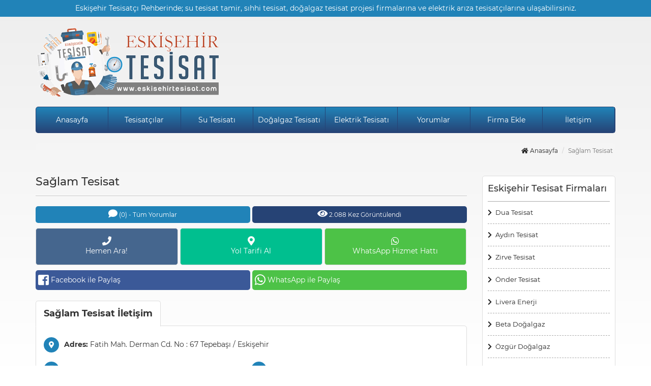

--- FILE ---
content_type: text/html; charset=UTF-8
request_url: https://www.eskisehirtesisat.com/saglam-tesisat/
body_size: 7313
content:
<!DOCTYPE html>
<html lang="tr">
<head>
<!-- Global site tag (gtag.js) - Google Analytics -->
<script async src="https://www.googletagmanager.com/gtag/js?id=UA-138130257-23"></script>
<script>
  window.dataLayer = window.dataLayer || [];
  function gtag(){dataLayer.push(arguments);}
  gtag('js', new Date());

  gtag('config', 'UA-138130257-23');
</script>
<script async src="https://pagead2.googlesyndication.com/pagead/js/adsbygoogle.js?client=ca-pub-4165761171938452"
     crossorigin="anonymous"></script><meta charset="UTF-8">
<meta name="viewport" content="width=device-width, initial-scale=1, maximum-scale=1, user-scalable=no">
<title>Sağlam Tesisat | Eskişehir Tesisat | Su, Elektrik, Doğalgaz Tesisatçıları</title>
<link rel="alternate" type="application/rss+xml" title="Eskişehir Tesisat | Su, Elektrik, Doğalgaz Tesisatçıları RSS Feed" href="https://www.eskisehirtesisat.com/feed/" />
<link rel="alternate" type="application/atom+xml" title="Eskişehir Tesisat | Su, Elektrik, Doğalgaz Tesisatçıları Atom Feed" href="https://www.eskisehirtesisat.com/feed/atom/" />
<link rel="pingback" href="https://www.eskisehirtesisat.com/xmlrpc.php" />
<link rel="Shortcut Icon"  href="https://www.eskisehirtesisat.com/wp-content/themes/yuzbes/images/favicon.png"  type="image/x-icon">
<!-- HTML5 Shim and Respond.js IE8 support of HTML5 elements and media queries -->
<!-- WARNING: Respond.js doesn't work if you view the page via file:// -->
<!--[if lt IE 9]>
    <script src="https://oss.maxcdn.com/libs/html5shiv/3.7.0/html5shiv.js"></script>
    <script src="https://oss.maxcdn.com/libs/respond.js/1.4.2/respond.min.js"></script>
<![endif]-->

<!-- All In One SEO Pack 3.7.1[637,658] -->
<meta name="description"  content="Sağlam Tesisat, Eskişehir&#039;de uzun yılların verdiği tecrübe ile sıhhi tesisat işlerini başarıyla sürdürmektedir." />

<script type="application/ld+json" class="aioseop-schema">{"@context":"https://schema.org","@graph":[{"@type":"Organization","@id":"https://www.eskisehirtesisat.com/#organization","url":"https://www.eskisehirtesisat.com/","name":"Eskişehir Tesisat | Su, Elektrik, Doğalgaz Tesisatçıları","sameAs":[]},{"@type":"WebSite","@id":"https://www.eskisehirtesisat.com/#website","url":"https://www.eskisehirtesisat.com/","name":"Eskişehir Tesisat | Su, Elektrik, Doğalgaz Tesisatçıları","publisher":{"@id":"https://www.eskisehirtesisat.com/#organization"}},{"@type":"WebPage","@id":"https://www.eskisehirtesisat.com/saglam-tesisat/#webpage","url":"https://www.eskisehirtesisat.com/saglam-tesisat/","inLanguage":"tr","name":"Sağlam Tesisat","isPartOf":{"@id":"https://www.eskisehirtesisat.com/#website"},"breadcrumb":{"@id":"https://www.eskisehirtesisat.com/saglam-tesisat/#breadcrumblist"},"description":"Sağlam Tesisat, Eskişehir'de uzun yılların verdiği tecrübe ile sıhhi tesisat işlerini başarıyla sürdürmektedir.","image":{"@type":"ImageObject","@id":"https://www.eskisehirtesisat.com/saglam-tesisat/#primaryimage","url":"https://www.eskisehirtesisat.com/wp-content/uploads/2020/05/saglam-tesisat-eskisehir.jpg","width":342,"height":250},"primaryImageOfPage":{"@id":"https://www.eskisehirtesisat.com/saglam-tesisat/#primaryimage"},"datePublished":"2020-05-09T14:12:09+03:00","dateModified":"2020-05-09T14:12:09+03:00"},{"@type":"Article","@id":"https://www.eskisehirtesisat.com/saglam-tesisat/#article","isPartOf":{"@id":"https://www.eskisehirtesisat.com/saglam-tesisat/#webpage"},"author":{"@id":"https://www.eskisehirtesisat.com/author/swtesisatesk/#author"},"headline":"Sağlam Tesisat","datePublished":"2020-05-09T14:12:09+03:00","dateModified":"2020-05-09T14:12:09+03:00","commentCount":0,"mainEntityOfPage":{"@id":"https://www.eskisehirtesisat.com/saglam-tesisat/#webpage"},"publisher":{"@id":"https://www.eskisehirtesisat.com/#organization"},"articleSection":"Doğalgaz Tesisat Döşeme, Doğalgaz Tesisatı, Su Kaçak Tespiti, Su Tesisat Döşeme, Su Tesisat Tamiri, Su Tesisatı, Tesisat Döşeme, Tesisatçı, Tıkanıklık Açma","image":{"@type":"ImageObject","@id":"https://www.eskisehirtesisat.com/saglam-tesisat/#primaryimage","url":"https://www.eskisehirtesisat.com/wp-content/uploads/2020/05/saglam-tesisat-eskisehir.jpg","width":342,"height":250}},{"@type":"Person","@id":"https://www.eskisehirtesisat.com/author/swtesisatesk/#author","name":"Saruhan Web Ajans","sameAs":[],"image":{"@type":"ImageObject","@id":"https://www.eskisehirtesisat.com/#personlogo","url":"https://secure.gravatar.com/avatar/a5881bd97494aea6c1b9e32176fdf4b7?s=96&d=mm&r=g","width":96,"height":96,"caption":"Saruhan Web Ajans"}},{"@type":"BreadcrumbList","@id":"https://www.eskisehirtesisat.com/saglam-tesisat/#breadcrumblist","itemListElement":[{"@type":"ListItem","position":1,"item":{"@type":"WebPage","@id":"https://www.eskisehirtesisat.com/","url":"https://www.eskisehirtesisat.com/","name":"Eskişehir Tesisat | Su, Elektrik, Doğalgaz Tesisatçıları"}},{"@type":"ListItem","position":2,"item":{"@type":"WebPage","@id":"https://www.eskisehirtesisat.com/saglam-tesisat/","url":"https://www.eskisehirtesisat.com/saglam-tesisat/","name":"Sağlam Tesisat"}}]}]}</script>
<link rel="canonical" href="https://www.eskisehirtesisat.com/saglam-tesisat/" />
<!-- All In One SEO Pack -->
<link rel='dns-prefetch' href='//s.w.org' />
<link rel="alternate" type="application/rss+xml" title="Eskişehir Tesisat | Su, Elektrik, Doğalgaz Tesisatçıları &raquo; Sağlam Tesisat yorum beslemesi" href="https://www.eskisehirtesisat.com/saglam-tesisat/feed/" />
<link rel='stylesheet' id='wp-block-library-css'  href='https://www.eskisehirtesisat.com/wp-includes/css/dist/block-library/style.min.css' type='text/css' media='all' />
<link rel='stylesheet' id='contact-form-7-css'  href='https://www.eskisehirtesisat.com/wp-content/plugins/contact-form-7/includes/css/styles.css' type='text/css' media='all' />
<style id='contact-form-7-inline-css' type='text/css'>
.wpcf7 .wpcf7-recaptcha iframe {margin-bottom: 0;}.wpcf7 .wpcf7-recaptcha[data-align="center"] > div {margin: 0 auto;}.wpcf7 .wpcf7-recaptcha[data-align="right"] > div {margin: 0 0 0 auto;}
</style>
<link rel='stylesheet' id='yuzdort-css-css'  href='https://www.eskisehirtesisat.com/wp-content/themes/yuzbes/dist/yuzdort-min.css' type='text/css' media='all' />
<link rel='stylesheet' id='style-css'  href='https://www.eskisehirtesisat.com/wp-content/themes/yuzbes/style.css' type='text/css' media='all' />
<link rel='stylesheet' id='renk-style-css'  href='https://www.eskisehirtesisat.com/wp-content/themes/yuzbes/dist/css/mavi01.css' type='text/css' media='all' />
<link rel='stylesheet' id='msl-main-css'  href='https://www.eskisehirtesisat.com/wp-content/plugins/master-slider/public/assets/css/masterslider.main.css' type='text/css' media='all' />
<link rel='stylesheet' id='msl-custom-css'  href='https://www.eskisehirtesisat.com/wp-content/uploads/master-slider/custom.css' type='text/css' media='all' />
<link rel='https://api.w.org/' href='https://www.eskisehirtesisat.com/wp-json/' />
<link rel="EditURI" type="application/rsd+xml" title="RSD" href="https://www.eskisehirtesisat.com/xmlrpc.php?rsd" />
<link rel="wlwmanifest" type="application/wlwmanifest+xml" href="https://www.eskisehirtesisat.com/wp-includes/wlwmanifest.xml" /> 
<link rel='prev' title='Asıl Teknik Tesisat' href='https://www.eskisehirtesisat.com/asil-teknik-tesisat/' />
<link rel='next' title='Özcan Tesisat' href='https://www.eskisehirtesisat.com/ozcan-tesisat/' />

<link rel='shortlink' href='https://www.eskisehirtesisat.com/?p=186' />
<link rel="alternate" type="application/json+oembed" href="https://www.eskisehirtesisat.com/wp-json/oembed/1.0/embed?url=https%3A%2F%2Fwww.eskisehirtesisat.com%2Fsaglam-tesisat%2F" />
<link rel="alternate" type="text/xml+oembed" href="https://www.eskisehirtesisat.com/wp-json/oembed/1.0/embed?url=https%3A%2F%2Fwww.eskisehirtesisat.com%2Fsaglam-tesisat%2F&#038;format=xml" />
<script>var ms_grabbing_curosr = 'https://www.eskisehirtesisat.com/wp-content/plugins/master-slider/public/assets/css/common/grabbing.cur', ms_grab_curosr = 'https://www.eskisehirtesisat.com/wp-content/plugins/master-slider/public/assets/css/common/grab.cur';</script>
<meta name="generator" content="MasterSlider 3.6.4 - Responsive Touch Image Slider | avt.li/msf" />
<script src="https://www.google.com/recaptcha/api.js" async defer></script>
</head>
<body>
<div class="sw-header">
	<div class="sw-h-top">
		<div class="container">
			<div class="row">
				<div class="col-md-12">
					<p>Eskişehir Tesisatçı Rehberinde; su tesisat tamir, sıhhi tesisat, doğalgaz tesisat projesi firmalarına ve elektrik arıza tesisatçılarına ulaşabilirsiniz.</p>
				</div>
			</div>
		</div>
	</div>
	<div class="sw-h-body">
		<div class="container">
			<div class="row">
				<div class="col-md-4">
					<div class="sw-logo">
						<a href="https://www.eskisehirtesisat.com" title="Eskişehir Tesisat | Su, Elektrik, Doğalgaz Tesisatçıları">
							<img src="https://www.eskisehirtesisat.com/wp-content/themes/yuzbes/images/logo.gif" alt="Eskişehir Tesisat | Su, Elektrik, Doğalgaz Tesisatçıları" width="360" height="137" />
						</a>
					</div>
				</div>
				<div class="col-md-8">
					<div class="sw-h-tanitim">
						<div class="sw-google-box">
													</div>
					</div>
				</div>
			</div>
		</div>
	</div>
</div>
<div class="sw-menu-bg">
	<div class="container">
		<div class="sw-menu">
			<div class="sw-menuTab"><i class="fas fa-bars"></i> Menü</div>
			<ul>
				<li><a href="https://www.eskisehirtesisat.com" title="Anasayfa">Anasayfa</a></li>
				<li><a href="https://www.eskisehirtesisat.com/kategori/tesisatci" title="Tesisatçılar">Tesisatçılar</a></li>
				<li><a href="https://www.eskisehirtesisat.com/kategori/su-tesisati" title="Su Tesisatı">Su Tesisatı</a>
					<div class="sw-submenuTab"><i class="fas fa-caret-down"></i></div>
					<ul>
						<li><a href="https://www.eskisehirtesisat.com/kategori/su-tesisat-tamiri" title="Su Tesisat Tamiri">Su Tesisat Tamiri</a></li>
						<li><a href="https://www.eskisehirtesisat.com/kategori/su-kacak-tespiti" title="Su Kaçak Tespiti">Su Kaçak Tespiti</a></li>
						<li><a href="https://www.eskisehirtesisat.com/kategori/tikaniklik-acma" title="Tıkanıklık Açma">Tıkanıklık Açma</a>
						<li><a href="https://www.eskisehirtesisat.com/kategori/su-tesisat-doseme" title="Su Tesisat Döşeme">Su Tesisat Döşeme</a></li>
					</ul>
				</li>
				<li><a href="https://www.eskisehirtesisat.com/kategori/dogalgaz-tesisati" title="Doğalgaz Tesisatı">Doğalgaz Tesisatı</a>
					<div class="sw-submenuTab"><i class="fas fa-caret-down"></i></div>
					<ul>
						<li><a href="https://www.eskisehirtesisat.com/kategori/dogalgaz-tesisat-doseme" title="Doğalgaz Tesisat Döşeme">Doğalgaz Tesisat Döşeme</a></li>
					</ul>
				</li>
				<li><a href="https://www.eskisehirtesisat.com/kategori/elektrik-tesisati" title="Elektrik Tesisatı">Elektrik Tesisatı</a>
					<div class="sw-submenuTab"><i class="fas fa-caret-down"></i></div>
					<ul>
						<li><a href="https://www.eskisehirtesisat.com/kategori/elektrikci" title="Elektrikçi">Elektrikçi</a></li>
						<li><a href="https://www.eskisehirtesisat.com/kategori/kamera-guvenlik-sistemleri" title="Kamera & Güvenlik Sistemleri">Kamera & Güvenlik Sistemleri</a></li>
						<li><a href="https://www.eskisehirtesisat.com/kategori/uyducu" title="Uyducu">Uyducu</a></li>
						<li><a href="https://www.eskisehirtesisat.com/kategori/elektrik-tesisat-doseme" title="Elektrik Tesisat Döşeme">Elektrik Tesisat Döşeme</a></li>
					</ul>
				</li>
				<li><a href="https://www.eskisehirtesisat.com/yorumlar" title="Yorumlar">Yorumlar</a></li>
				<li><a href="https://www.eskisehirtesisat.com/firma-ekle" title="Firma Ekle">Firma Ekle</a></li>
				<li><a href="https://www.eskisehirtesisat.com/iletisim" title="İletişim">İletişim</a></li>
			</ul>	
		</div>
	</div>
</div>
<div class="sw-single">
	<div class="container">
		<div class="row">
			<div class="col-md-12">
				<ol class="breadcrumb">
					<li><a href="https://www.eskisehirtesisat.com" title="Anasayfa"><i class="fas fa-home"></i> Anasayfa</a></li>
					<li class="active">Sağlam Tesisat</li>
				</ol>
			</div>
		</div>
		<div class="row">
			<div class="col-md-9">
				<div class="row">
					<div class="col-md-12">
						<h1 class="page-header">Sağlam Tesisat</h1>
						<div class="sw-single-hizli-ulasim">
							<ul>
								<li><a href="#yorumlar" title="Yorumlar" class="yorum"><i class="fa fa-comment"></i> (0) - Tüm Yorumlar</a></li>
								<li><span class="goruntulenme"><i class="fas fa-eye"></i> 2.088 Kez Görüntülendi</span></li>
							</ul>
						</div>
						<div class="sw-single-hizli-blok">
							<ul>
																<li><a href="tel:+90 554 983 7065" title="Hemen Ara!" class="hemenara"><i class="fas fa-phone"></i> Hemen Ara!</a></li>
																								<li><a href="https://goo.gl/maps/Jj5kcPtyT8sYjApg7" target="_blank" title="Yol Tafifi Al" class="yoltarifi"><i class="fas fa-map-marker-alt"></i> Yol Tarifi Al</a></li>
																								<li><a href="https://api.whatsapp.com/send?phone=905549837065&text=Merhaba, https://www.eskisehirtesisat.com web sitesinden ulaşıyorum, hizmetleriniz hakkında bilgi alabilir miyim?" target="_blank" title="WhatsApp Hizmet Hattı" class="whatsapp"><i class="fab fa-whatsapp"></i> WhatsApp Hizmet Hattı</a></li>
															</ul>
						</div>
						<div class="sw-single-paylas">
							<ul>
								<li><a class="facebook" href="http://www.facebook.com/sharer.php?u=https://www.eskisehirtesisat.com/saglam-tesisat/&amp;t=Sağlam Tesisat" title="Facebook ile Paylaş." onclick="window.open(this.href); return false;" class="facebook"><i class="fab fa-facebook-square"></i> Facebook ile Paylaş</a></li>
								<li><a href="https://api.whatsapp.com/send?&text=Sağlam Tesisat - Eskişehir Tesisat | Su, Elektrik, Doğalgaz Tesisatçıları https://www.eskisehirtesisat.com/saglam-tesisat/" title="WhatsApp ile Paylaş" class="whatsapp" target="_blank"><i class="fab fa-whatsapp"></i> WhatsApp ile Paylaş</a></li>
							</ul>
						</div>
					</div>
				</div>
								<div class="row">
					<div class="col-md-12">
						<div class="sw-single-blok">
							<h2 class="title">Sağlam Tesisat  İletişim</h2>
							<div class="sw-single-iletisim">
								<ul>
																		<li style="width: 100%;"><i class="fas fa-map-marker-alt"></i> <b>Adres:</b> Fatih Mah. Derman Cd. No : 67 Tepebaşı / Eskişehir</li>
																																																						<li><i class="fas fa-mobile-alt"></i> <b>Gsm:</b> 0 554 983 7065</li>
																																													<li><i class="fas fa-envelope"></i> <b>E-Mail:</b> saglamtesisat26@gmail.com</li>
																																			</ul>
							</div>
						</div>
					</div>
				</div>
								<div class="row">
					<div class="col-md-12">
						<div class="sw-single-blok">
							<h3 class="title">Sağlam Tesisat Hakkında</h3>
							<p><span style="color: #000000;">Sağlam Tesisat, Eskişehir&#8217;de uzun yılların verdiği tecrübe ile sıhhi tesisat işlerini başarıyla sürdürmektedir.  %100 müşteri memnuniyeti ile yola çıkan firmamız, teknolojiyi yakından takip ederek sizlerin karşılaşacağı bütün sorunlara cevap vermektedir.</span></p>
<p><span style="color: #000000;">Doğalgaz tesisatı, kombi tesisatı gibi çalışmalarını da sürdüren Sağlam tesisat, yılların vermiş olduğu tecrübesiyle sektöre öncülük eden firmalar arasında yerini almaktadır.</span><span id="more-186"></span></p>
<p><span style="color: #ff0000;"><strong>Sağlam Tesisat Tarafından Sunulan Hizmetleri</strong></span></p>
<ul>
<li><span style="color: #000000;">Doğalgaz Tesisatı</span></li>
<li><span style="color: #000000;">Kombi Tesisatı</span></li>
<li><span style="color: #000000;">Kombi Bakım ve Montajı</span></li>
<li><span style="color: #000000;">Petek Temizliği</span></li>
<li><span style="color: #000000;">Su Tesisat Tamiri</span></li>
<li><span style="color: #000000;">Musluk Tamiri</span></li>
<li><span style="color: #000000;">Su Kaçak Tespiti</span></li>
<li><span style="color: #000000;">Pis Su Kaçağı</span></li>
<li><span style="color: #000000;">Tuvalet Tıkanıklık Açma</span></li>
<li><span style="color: #000000;">Lavabo Tıkanıklık Açma</span></li>
</ul>
						</div>
					</div>	
				</div>
<!-- 				<div class="row">
					<div class="col-md-12">
						<div class="sw-single-blok">
							<h2 class="title"> Hizmetler</h2>
							<div class="sw-single-hizmet">
								<ul>
																	   	<li><i class="fas fa-wrench"></i> ___</li>
																	</ul>
							</div>
						</div>
					</div>
				</div> -->
																				<div class="row">
					<div class="col-md-12">
						<div class="sw-single-views">
							<p><i class="fas fa-eye"></i> 2.088 Kez Görüntülendi</p>
						</div>
					</div>
				</div>
				<div class="row">
					<div class="col-md-12">
						<div class="sw-single-blok" style="padding: 0;">
							<h2 class="title">Sağlam Tesisat Yorumlar</h2>
							<div id="yorumlar"></div>
							<div class="sw-single-comments">
								
<!-- You can start editing here. -->


			<!-- If comments are open, but there are no comments. -->

	
	<div id="respond" class="comment-respond">
		<h3 id="reply-title" class="comment-reply-title">Bir cevap yazın <small><a rel="nofollow" id="cancel-comment-reply-link" href="/saglam-tesisat/#respond" style="display:none;">Cevabı iptal et</a></small></h3><form action="https://www.eskisehirtesisat.com/wp-comments-post.php" method="post" id="commentform" class="comment-form"><p class="comment-notes"><span id="email-notes">E-posta hesabınız yayımlanmayacak.</span> Gerekli alanlar <span class="required">*</span> ile işaretlenmişlerdir</p><p class="comment-form-comment"><label for="comment">Yorum</label> <textarea id="comment" name="comment" cols="45" rows="8" maxlength="65525" required="required"></textarea></p><p class="comment-form-author"><label for="author">İsim <span class="required">*</span></label> <input id="author" name="author" type="text" value="" size="30" maxlength="245" required='required' /></p>
<p class="comment-form-email"><label for="email">E-posta <span class="required">*</span></label> <input id="email" name="email" type="text" value="" size="30" maxlength="100" aria-describedby="email-notes" required='required' /></p>
<p class="comment-form-url"><label for="url">İnternet sitesi</label> <input id="url" name="url" type="text" value="" size="30" maxlength="200" /></p>
<p class="comment-form-cookies-consent"><input id="wp-comment-cookies-consent" name="wp-comment-cookies-consent" type="checkbox" value="yes" /> <label for="wp-comment-cookies-consent">Bir dahaki sefere yorum yaptığımda kullanılmak üzere adımı, e-posta adresimi ve web site adresimi bu tarayıcıya kaydet.</label></p>
<div class="g-recaptcha" data-sitekey="6LcKA_kZAAAAALgLT66eVceR2ZnPgnercMsrXZWa" data-theme="light"></div><p class="form-submit"><input name="submit" type="submit" id="submit" class="submit" value="Yorum gönder" /> <input type='hidden' name='comment_post_ID' value='186' id='comment_post_ID' />
<input type='hidden' name='comment_parent' id='comment_parent' value='0' />
</p></form>	</div><!-- #respond -->
								</div>
						</div>
					</div>
				</div>
				<div class="row">
					<div class="col-md-12">
											</div>
				</div>
			</div>
			<div class="col-md-3">
				<div class="sw-google-box">
</div>
		<div class="sw-sidebar">		<h2>Eskişehir Tesisat Firmaları</h2>		<ul>
											<li>
					<a href="https://www.eskisehirtesisat.com/dua-tesisat/">Dua Tesisat</a>
									</li>
											<li>
					<a href="https://www.eskisehirtesisat.com/aydin-tesisat/">Aydın Tesisat</a>
									</li>
											<li>
					<a href="https://www.eskisehirtesisat.com/zirve-tesisat/">Zirve Tesisat</a>
									</li>
											<li>
					<a href="https://www.eskisehirtesisat.com/onder-tesisat/">Önder Tesisat</a>
									</li>
											<li>
					<a href="https://www.eskisehirtesisat.com/livera-enerji/">Livera Enerji</a>
									</li>
											<li>
					<a href="https://www.eskisehirtesisat.com/beta-dogalgaz/">Beta Doğalgaz</a>
									</li>
											<li>
					<a href="https://www.eskisehirtesisat.com/ozgur-dogalgaz/">Özgür Doğalgaz</a>
									</li>
											<li>
					<a href="https://www.eskisehirtesisat.com/ozkanlar-elektrik/">Özkanlar Elektrik</a>
									</li>
											<li>
					<a href="https://www.eskisehirtesisat.com/kayra-elektrik-aydinlatma/">Kayra Elektrik Aydınlatma</a>
									</li>
											<li>
					<a href="https://www.eskisehirtesisat.com/mert-eren-ticaret/">Mert Eren Ticaret</a>
									</li>
											<li>
					<a href="https://www.eskisehirtesisat.com/uyducu-necmi-yildiz/">Uyducu Necmi Yıldız</a>
									</li>
											<li>
					<a href="https://www.eskisehirtesisat.com/ufuk-elektrik/">Ufuk Elektrik</a>
									</li>
											<li>
					<a href="https://www.eskisehirtesisat.com/ozcan-tesisat/">Özcan Tesisat</a>
									</li>
											<li>
					<a href="https://www.eskisehirtesisat.com/saglam-tesisat/" aria-current="page">Sağlam Tesisat</a>
									</li>
											<li>
					<a href="https://www.eskisehirtesisat.com/asil-teknik-tesisat/">Asıl Teknik Tesisat</a>
									</li>
											<li>
					<a href="https://www.eskisehirtesisat.com/es-digital/">Es Digital</a>
									</li>
											<li>
					<a href="https://www.eskisehirtesisat.com/dev-tesisat/">Dev Tesisat</a>
									</li>
											<li>
					<a href="https://www.eskisehirtesisat.com/enes-elektronik/">Enes Elektronik</a>
									</li>
											<li>
					<a href="https://www.eskisehirtesisat.com/seckin-tesisat/">Seçkin Tesisat</a>
									</li>
											<li>
					<a href="https://www.eskisehirtesisat.com/cag-tesisat/">Çağ Tesisat</a>
									</li>
											<li>
					<a href="https://www.eskisehirtesisat.com/cankaya-tesisat/">Çankaya Tesisat</a>
									</li>
											<li>
					<a href="https://www.eskisehirtesisat.com/lider-tesisat/">Lider Tesisat</a>
									</li>
											<li>
					<a href="https://www.eskisehirtesisat.com/saygili-tesisat/">Saygılı Tesisat</a>
									</li>
											<li>
					<a href="https://www.eskisehirtesisat.com/yigit-elektrik/">Yiğit Elektrik</a>
									</li>
											<li>
					<a href="https://www.eskisehirtesisat.com/buyran-elektrik-otomasyon/">Buyran Elektrik Otomasyon</a>
									</li>
											<li>
					<a href="https://www.eskisehirtesisat.com/tombul-tesisat/">Tombul Tesisat</a>
									</li>
											<li>
					<a href="https://www.eskisehirtesisat.com/irmak-tesisat/">Irmak Tesisat</a>
									</li>
											<li>
					<a href="https://www.eskisehirtesisat.com/yazaydin-tesisat/">Yazaydın Tesisat</a>
									</li>
											<li>
					<a href="https://www.eskisehirtesisat.com/ugur-tesisat/">Uğur Tesisat</a>
									</li>
											<li>
					<a href="https://www.eskisehirtesisat.com/hilal-su-tesisati/">Hilal Su Tesisatı</a>
									</li>
											<li>
					<a href="https://www.eskisehirtesisat.com/tekinoglu-dogalgaz-tesisat/">Tekinoğlu Doğalgaz Tesisat</a>
									</li>
											<li>
					<a href="https://www.eskisehirtesisat.com/akar-tesisat/">Akar Tesisat</a>
									</li>
											<li>
					<a href="https://www.eskisehirtesisat.com/akel-tesisat/">Akel Tesisat</a>
									</li>
					</ul>
		</div>			</div>
		</div>
		<hr />
	</div>
</div>
<div class="sw-footer">
	<div class="container">
		<div class="row">
			<div class="col-md-2">
				<div class="sw-footer-box">
					<h2>Yardımcı Linkler</h2>
					<ul>
						<li><a href="https://www.eskisehirtesisat.com" title="Anasayfa"><i class="fas fa-flag"></i> Anasayfa</a></li>
						<li><a href="https://www.eskisehirtesisat.com/kategori/tesisatci" title="Tesisatçılar"><i class="fas fa-flag"></i> Tesisatçılar</a></li>
						<li><a href="https://www.eskisehirtesisat.com/kategori/su-tesisati" title="Su Tesisatı"><i class="fas fa-flag"></i> Su Tesisatı</a></li>
						<li><a href="https://www.eskisehirtesisat.com/kategori/su-tesisat-tamiri" title="Su Tesisat Tamiri"><i class="fas fa-flag"></i> Su Tesisat Tamiri</a></li>
						<li><a href="https://www.eskisehirtesisat.com/kategori/su-kacak-tespiti" title="Su Kaçak Tespiti"><i class="fas fa-flag"></i> Su Kaçak Tespiti</a></li>
						<li><a href="https://www.eskisehirtesisat.com/kategori/tikaniklik-acma" title="Tıkanıklık Açma"><i class="fas fa-flag"></i> Tıkanıklık Açma</a></li>
						<li><a href="https://www.eskisehirtesisat.com/kategori/su-tesisat-doseme" title="Su Tesisat Döşeme"><i class="fas fa-flag"></i> Su Tesisat Döşeme</a></li>
						<li><a href="https://www.eskisehirtesisat.com/kategori/dogalgaz-tesisati" title="Doğalgaz Tesisatı"><i class="fas fa-flag"></i> Doğalgaz Tesisatı</a></li>
						<li><a href="https://www.eskisehirtesisat.com/kategori/dogalgaz-tesisat-doseme" title="Doğalgaz Tesisat Döşeme"><i class="fas fa-flag"></i> Doğalgaz Tesisat Döşeme</a></li>
						<li><a href="https://www.eskisehirtesisat.com/kategori/elektrik-tesisati" title="Elektrik Tesisatı"><i class="fas fa-flag"></i> Elektrik Tesisatı</a></li>
						<li><a href="https://www.eskisehirtesisat.com/kategori/elektrikci" title="Elektrikçi"><i class="fas fa-flag"></i> Elektrikçi</a></li>
						<li><a href="https://www.eskisehirtesisat.com/kategori/kamera-guvenlik-sistemleri" title="Kamera & Güvenlik Sistemleri"><i class="fas fa-flag"></i> Kamera & Güvenlik Sistemleri</a></li>
						<li><a href="https://www.eskisehirtesisat.com/kategori/uyducu" title="Uyducu"><i class="fas fa-flag"></i> Uyducu</a></li>
						<li><a href="https://www.eskisehirtesisat.com/kategori/elektrik-tesisat-doseme" title="Elektrik Tesisat Döşeme"><i class="fas fa-flag"></i> Elektrik Tesisat Döşeme</a></li>
						<li><a href="https://www.eskisehirtesisat.com/yorumlar" title="Yorumlar"><i class="fas fa-flag"></i> Yorumlar</a></li>
						<li><a href="https://www.eskisehirtesisat.com/firma-ekle" title="Firma Ekle"><i class="fas fa-flag"></i> Firma Ekle</a></li>
						<li><a href="https://www.eskisehirtesisat.com/iletisim" title="Reklam & İletişim"><i class="fas fa-flag"></i> İletişim</a></li>
						<li><a href="https://www.eskisehirtesisat.com/sitemap.xml" title="Sitemap"><i class="fas fa-flag"></i> Sitemap</a></li>
					</ul>
				</div>
			</div>
			<div class="col-md-3">
				<div class="sw-footer-box">
					<h2>Son Yorumlar</h2>
				 	 
				</div>
			</div>
			<div class="col-md-4">
				<div class="sw-footer-box">
					<h2>Firma Ekle</h2>
					<div class="sw-footer-form">
						<div role="form" class="wpcf7" id="wpcf7-f99-o1" lang="tr-TR" dir="ltr">
<div class="screen-reader-response"><p role="status" aria-live="polite" aria-atomic="true"></p> <ul></ul></div>
<form action="/saglam-tesisat/#wpcf7-f99-o1" method="post" class="wpcf7-form init" novalidate="novalidate" data-status="init">
<div style="display: none;">
<input type="hidden" name="_wpcf7" value="99" />
<input type="hidden" name="_wpcf7_version" value="5.3" />
<input type="hidden" name="_wpcf7_locale" value="tr_TR" />
<input type="hidden" name="_wpcf7_unit_tag" value="wpcf7-f99-o1" />
<input type="hidden" name="_wpcf7_container_post" value="0" />
<input type="hidden" name="_wpcf7_posted_data_hash" value="" />
<input type="hidden" name="_wpcf7_recaptcha_response" value="" />
</div>
<div class="form-group"><label>Firma Adı *</label><span class="wpcf7-form-control-wrap your-name"><input type="text" name="your-name" value="" size="40" class="wpcf7-form-control wpcf7-text wpcf7-validates-as-required" aria-required="true" aria-invalid="false" /></span></div>
<div class="form-group"><label>Firma Yetkilisi *</label><span class="wpcf7-form-control-wrap text-firma-yetkilisi"><input type="text" name="text-firma-yetkilisi" value="" size="40" class="wpcf7-form-control wpcf7-text wpcf7-validates-as-required" aria-required="true" aria-invalid="false" /></span></div>
<div class="form-group"><label>Firma Telefonu *</label><span class="wpcf7-form-control-wrap text-firma-telefonu"><input type="text" name="text-firma-telefonu" value="" size="40" class="wpcf7-form-control wpcf7-text wpcf7-validates-as-required" aria-required="true" aria-invalid="false" /></span></div>
<div class="form-group"><label>Firma Adresi *</label><span class="wpcf7-form-control-wrap text-firma-adresi"><input type="text" name="text-firma-adresi" value="" size="40" class="wpcf7-form-control wpcf7-text wpcf7-validates-as-required" aria-required="true" aria-invalid="false" /></span></div>
<div style="margin-bottom:15px;float:right;clear:both;">
<div class="wpcf7-form-control-wrap"><div data-sitekey="6LcKA_kZAAAAALgLT66eVceR2ZnPgnercMsrXZWa" class="wpcf7-form-control g-recaptcha wpcf7-recaptcha"></div>
<noscript>
	<div class="grecaptcha-noscript">
		<iframe src="https://www.google.com/recaptcha/api/fallback?k=6LcKA_kZAAAAALgLT66eVceR2ZnPgnercMsrXZWa" frameborder="0" scrolling="no" width="310" height="430">
		</iframe>
		<textarea name="g-recaptcha-response" rows="3" cols="40" placeholder="reCaptcha Response Here">
		</textarea>
	</div>
</noscript>
</div>
</div>
<div class="form-group"><input type="submit" value="Gönder" class="wpcf7-form-control wpcf7-submit" /></div>
<div class="wpcf7-response-output" aria-hidden="true"></div></form></div>					</div>
				</div>
			</div>
			<div class="col-md-3">
				<div class="sw-footer-box">
					<h2>Proje Uygulama</h2>
					<div class="iletisim">
						<a href="https://www.saruhanweb.com" title="Web Tasarım" target="_blank">
							<img width="228" height="49" src="https://www.eskisehirtesisat.com/wp-content/themes/yuzbes/images/saruhanweb-logo.png" alt="Saruhan Web Ajans">
						</a>
						<ul>
							<li><a href="tel:+902222200377"><i class="fas fa-phone-square"></i> 0 (222) 220 03 77</a></li>
							<li><a href="https://goo.gl/maps/BAnLooFpa2VgMPKd6" target="_blank"><i class="fas fa-map-marker-alt"></i> Hoşnudiye Mah. İsmet İnönü 1 Cad. No: 61/5 Tepebaşı/ESKİŞEHİR</a></li>
						</ul>
					</div>
					<h2>Sosyal Medyada Biz</h2>
					<div class="sosyalmedya">
						<ul>
							<li><a href="https://www.facebook.com/saruhanweb" target="_blank" title="Facebook"><i class="fab fa-facebook-f"></i></a></li>
							<li><a href="https://www.instagram.com/saruhanweb" target="_blank" title="Instagram"><i class="fab fa-instagram"></i></a></li>
							<li><a href="https://twitter.com/saruhanweb" target="_blank" title="Twitter"><i class="fab fa-twitter"></i></a></li>
							<li><a href="https://www.youtube.com/channel/UCl49H99n8XLkdr5ZVwIgQKQ" target="_blank" title="Youtube"><i class="fab fa-youtube"></i></a></li>
						</ul>
					</div>
				</div>
			</div>
			<div class="col-md-12">
				<div class="sw-footer-copyright">
					<p>Copyright © 2026 Eskişehir Tesisat | Su, Elektrik, Doğalgaz Tesisatçıları . Tüm Hakları Saklıdır. </p>
				</div>
			</div>
		</div><!--/row-->
	</div>	<!--/container-->
</div><!--/sw-footer-->
</body>
</html>
<script type='text/javascript' src='https://www.eskisehirtesisat.com/wp-includes/js/comment-reply.min.js'></script>
<script type='text/javascript' src='https://www.eskisehirtesisat.com/wp-content/themes/yuzbes/dist/yuzdort-min.js'></script>
<script type='text/javascript'>
/* <![CDATA[ */
var wpcf7 = {"apiSettings":{"root":"https:\/\/www.eskisehirtesisat.com\/wp-json\/contact-form-7\/v1","namespace":"contact-form-7\/v1"},"cached":"1"};
/* ]]> */
</script>
<script type='text/javascript' src='https://www.eskisehirtesisat.com/wp-content/plugins/contact-form-7/includes/js/scripts.js'></script>
<script type='text/javascript' src='https://www.eskisehirtesisat.com/wp-content/plugins/wpcf7-recaptcha/assets/js/wpcf7-recaptcha-controls.js'></script>
<script type='text/javascript'>
/* <![CDATA[ */
var wpcf7iqfix = {"recaptcha_empty":"Please verify that you are not a robot.","response_err":"wpcf7-recaptcha: Could not verify reCaptcha response."};
/* ]]> */
</script>
<script type='text/javascript' src='https://www.google.com/recaptcha/api.js?hl=tr_TR&#038;onload=recaptchaCallback&#038;render=explicit'></script>
<!-- jquery.js -->
<script type="text/javascript">
$(function(){
	var a = 0;
	$('.sw-menuTab').click(function(){
		if ( a == 0 ){
			$(this).html('<i class="fas fa-times"></i> Menü');
			a++;
		} else {
			$(this).html('<i class="fas fa-bars"></i> Menü');
			a = 0;
		}
		$(this).next('ul').slideToggle(600);
	});
});
$(function(){
	var a = 0;
	$('.sw-submenuTab').click(function(){
		if ( a == 0 ){
			$(this).html('<i class="fas fa-caret-up"></i>');
			a++;
		} else {
			$(this).html('<i class="fas fa-caret-down"></i>');
			a = 0;
		}
		$(this).next('ul').slideToggle(400);
	});
});
$(document).ready(function(){
	$(window).bind('scroll', function() {
		var navHeight = $( window ).height() - 70;
		if ($(window).scrollTop() > navHeight) {
			$('.sw-single-hizli-blok').addClass('sw-fixed');
		}
		else {
			$('.sw-single-hizli-blok').removeClass('sw-fixed');
		}
	});
});
</script>

--- FILE ---
content_type: text/html; charset=utf-8
request_url: https://www.google.com/recaptcha/api2/anchor?ar=1&k=6LcKA_kZAAAAALgLT66eVceR2ZnPgnercMsrXZWa&co=aHR0cHM6Ly93d3cuZXNraXNlaGlydGVzaXNhdC5jb206NDQz&hl=tr&v=N67nZn4AqZkNcbeMu4prBgzg&theme=light&size=normal&anchor-ms=20000&execute-ms=30000&cb=h30ly34a1ur9
body_size: 49456
content:
<!DOCTYPE HTML><html dir="ltr" lang="tr"><head><meta http-equiv="Content-Type" content="text/html; charset=UTF-8">
<meta http-equiv="X-UA-Compatible" content="IE=edge">
<title>reCAPTCHA</title>
<style type="text/css">
/* cyrillic-ext */
@font-face {
  font-family: 'Roboto';
  font-style: normal;
  font-weight: 400;
  font-stretch: 100%;
  src: url(//fonts.gstatic.com/s/roboto/v48/KFO7CnqEu92Fr1ME7kSn66aGLdTylUAMa3GUBHMdazTgWw.woff2) format('woff2');
  unicode-range: U+0460-052F, U+1C80-1C8A, U+20B4, U+2DE0-2DFF, U+A640-A69F, U+FE2E-FE2F;
}
/* cyrillic */
@font-face {
  font-family: 'Roboto';
  font-style: normal;
  font-weight: 400;
  font-stretch: 100%;
  src: url(//fonts.gstatic.com/s/roboto/v48/KFO7CnqEu92Fr1ME7kSn66aGLdTylUAMa3iUBHMdazTgWw.woff2) format('woff2');
  unicode-range: U+0301, U+0400-045F, U+0490-0491, U+04B0-04B1, U+2116;
}
/* greek-ext */
@font-face {
  font-family: 'Roboto';
  font-style: normal;
  font-weight: 400;
  font-stretch: 100%;
  src: url(//fonts.gstatic.com/s/roboto/v48/KFO7CnqEu92Fr1ME7kSn66aGLdTylUAMa3CUBHMdazTgWw.woff2) format('woff2');
  unicode-range: U+1F00-1FFF;
}
/* greek */
@font-face {
  font-family: 'Roboto';
  font-style: normal;
  font-weight: 400;
  font-stretch: 100%;
  src: url(//fonts.gstatic.com/s/roboto/v48/KFO7CnqEu92Fr1ME7kSn66aGLdTylUAMa3-UBHMdazTgWw.woff2) format('woff2');
  unicode-range: U+0370-0377, U+037A-037F, U+0384-038A, U+038C, U+038E-03A1, U+03A3-03FF;
}
/* math */
@font-face {
  font-family: 'Roboto';
  font-style: normal;
  font-weight: 400;
  font-stretch: 100%;
  src: url(//fonts.gstatic.com/s/roboto/v48/KFO7CnqEu92Fr1ME7kSn66aGLdTylUAMawCUBHMdazTgWw.woff2) format('woff2');
  unicode-range: U+0302-0303, U+0305, U+0307-0308, U+0310, U+0312, U+0315, U+031A, U+0326-0327, U+032C, U+032F-0330, U+0332-0333, U+0338, U+033A, U+0346, U+034D, U+0391-03A1, U+03A3-03A9, U+03B1-03C9, U+03D1, U+03D5-03D6, U+03F0-03F1, U+03F4-03F5, U+2016-2017, U+2034-2038, U+203C, U+2040, U+2043, U+2047, U+2050, U+2057, U+205F, U+2070-2071, U+2074-208E, U+2090-209C, U+20D0-20DC, U+20E1, U+20E5-20EF, U+2100-2112, U+2114-2115, U+2117-2121, U+2123-214F, U+2190, U+2192, U+2194-21AE, U+21B0-21E5, U+21F1-21F2, U+21F4-2211, U+2213-2214, U+2216-22FF, U+2308-230B, U+2310, U+2319, U+231C-2321, U+2336-237A, U+237C, U+2395, U+239B-23B7, U+23D0, U+23DC-23E1, U+2474-2475, U+25AF, U+25B3, U+25B7, U+25BD, U+25C1, U+25CA, U+25CC, U+25FB, U+266D-266F, U+27C0-27FF, U+2900-2AFF, U+2B0E-2B11, U+2B30-2B4C, U+2BFE, U+3030, U+FF5B, U+FF5D, U+1D400-1D7FF, U+1EE00-1EEFF;
}
/* symbols */
@font-face {
  font-family: 'Roboto';
  font-style: normal;
  font-weight: 400;
  font-stretch: 100%;
  src: url(//fonts.gstatic.com/s/roboto/v48/KFO7CnqEu92Fr1ME7kSn66aGLdTylUAMaxKUBHMdazTgWw.woff2) format('woff2');
  unicode-range: U+0001-000C, U+000E-001F, U+007F-009F, U+20DD-20E0, U+20E2-20E4, U+2150-218F, U+2190, U+2192, U+2194-2199, U+21AF, U+21E6-21F0, U+21F3, U+2218-2219, U+2299, U+22C4-22C6, U+2300-243F, U+2440-244A, U+2460-24FF, U+25A0-27BF, U+2800-28FF, U+2921-2922, U+2981, U+29BF, U+29EB, U+2B00-2BFF, U+4DC0-4DFF, U+FFF9-FFFB, U+10140-1018E, U+10190-1019C, U+101A0, U+101D0-101FD, U+102E0-102FB, U+10E60-10E7E, U+1D2C0-1D2D3, U+1D2E0-1D37F, U+1F000-1F0FF, U+1F100-1F1AD, U+1F1E6-1F1FF, U+1F30D-1F30F, U+1F315, U+1F31C, U+1F31E, U+1F320-1F32C, U+1F336, U+1F378, U+1F37D, U+1F382, U+1F393-1F39F, U+1F3A7-1F3A8, U+1F3AC-1F3AF, U+1F3C2, U+1F3C4-1F3C6, U+1F3CA-1F3CE, U+1F3D4-1F3E0, U+1F3ED, U+1F3F1-1F3F3, U+1F3F5-1F3F7, U+1F408, U+1F415, U+1F41F, U+1F426, U+1F43F, U+1F441-1F442, U+1F444, U+1F446-1F449, U+1F44C-1F44E, U+1F453, U+1F46A, U+1F47D, U+1F4A3, U+1F4B0, U+1F4B3, U+1F4B9, U+1F4BB, U+1F4BF, U+1F4C8-1F4CB, U+1F4D6, U+1F4DA, U+1F4DF, U+1F4E3-1F4E6, U+1F4EA-1F4ED, U+1F4F7, U+1F4F9-1F4FB, U+1F4FD-1F4FE, U+1F503, U+1F507-1F50B, U+1F50D, U+1F512-1F513, U+1F53E-1F54A, U+1F54F-1F5FA, U+1F610, U+1F650-1F67F, U+1F687, U+1F68D, U+1F691, U+1F694, U+1F698, U+1F6AD, U+1F6B2, U+1F6B9-1F6BA, U+1F6BC, U+1F6C6-1F6CF, U+1F6D3-1F6D7, U+1F6E0-1F6EA, U+1F6F0-1F6F3, U+1F6F7-1F6FC, U+1F700-1F7FF, U+1F800-1F80B, U+1F810-1F847, U+1F850-1F859, U+1F860-1F887, U+1F890-1F8AD, U+1F8B0-1F8BB, U+1F8C0-1F8C1, U+1F900-1F90B, U+1F93B, U+1F946, U+1F984, U+1F996, U+1F9E9, U+1FA00-1FA6F, U+1FA70-1FA7C, U+1FA80-1FA89, U+1FA8F-1FAC6, U+1FACE-1FADC, U+1FADF-1FAE9, U+1FAF0-1FAF8, U+1FB00-1FBFF;
}
/* vietnamese */
@font-face {
  font-family: 'Roboto';
  font-style: normal;
  font-weight: 400;
  font-stretch: 100%;
  src: url(//fonts.gstatic.com/s/roboto/v48/KFO7CnqEu92Fr1ME7kSn66aGLdTylUAMa3OUBHMdazTgWw.woff2) format('woff2');
  unicode-range: U+0102-0103, U+0110-0111, U+0128-0129, U+0168-0169, U+01A0-01A1, U+01AF-01B0, U+0300-0301, U+0303-0304, U+0308-0309, U+0323, U+0329, U+1EA0-1EF9, U+20AB;
}
/* latin-ext */
@font-face {
  font-family: 'Roboto';
  font-style: normal;
  font-weight: 400;
  font-stretch: 100%;
  src: url(//fonts.gstatic.com/s/roboto/v48/KFO7CnqEu92Fr1ME7kSn66aGLdTylUAMa3KUBHMdazTgWw.woff2) format('woff2');
  unicode-range: U+0100-02BA, U+02BD-02C5, U+02C7-02CC, U+02CE-02D7, U+02DD-02FF, U+0304, U+0308, U+0329, U+1D00-1DBF, U+1E00-1E9F, U+1EF2-1EFF, U+2020, U+20A0-20AB, U+20AD-20C0, U+2113, U+2C60-2C7F, U+A720-A7FF;
}
/* latin */
@font-face {
  font-family: 'Roboto';
  font-style: normal;
  font-weight: 400;
  font-stretch: 100%;
  src: url(//fonts.gstatic.com/s/roboto/v48/KFO7CnqEu92Fr1ME7kSn66aGLdTylUAMa3yUBHMdazQ.woff2) format('woff2');
  unicode-range: U+0000-00FF, U+0131, U+0152-0153, U+02BB-02BC, U+02C6, U+02DA, U+02DC, U+0304, U+0308, U+0329, U+2000-206F, U+20AC, U+2122, U+2191, U+2193, U+2212, U+2215, U+FEFF, U+FFFD;
}
/* cyrillic-ext */
@font-face {
  font-family: 'Roboto';
  font-style: normal;
  font-weight: 500;
  font-stretch: 100%;
  src: url(//fonts.gstatic.com/s/roboto/v48/KFO7CnqEu92Fr1ME7kSn66aGLdTylUAMa3GUBHMdazTgWw.woff2) format('woff2');
  unicode-range: U+0460-052F, U+1C80-1C8A, U+20B4, U+2DE0-2DFF, U+A640-A69F, U+FE2E-FE2F;
}
/* cyrillic */
@font-face {
  font-family: 'Roboto';
  font-style: normal;
  font-weight: 500;
  font-stretch: 100%;
  src: url(//fonts.gstatic.com/s/roboto/v48/KFO7CnqEu92Fr1ME7kSn66aGLdTylUAMa3iUBHMdazTgWw.woff2) format('woff2');
  unicode-range: U+0301, U+0400-045F, U+0490-0491, U+04B0-04B1, U+2116;
}
/* greek-ext */
@font-face {
  font-family: 'Roboto';
  font-style: normal;
  font-weight: 500;
  font-stretch: 100%;
  src: url(//fonts.gstatic.com/s/roboto/v48/KFO7CnqEu92Fr1ME7kSn66aGLdTylUAMa3CUBHMdazTgWw.woff2) format('woff2');
  unicode-range: U+1F00-1FFF;
}
/* greek */
@font-face {
  font-family: 'Roboto';
  font-style: normal;
  font-weight: 500;
  font-stretch: 100%;
  src: url(//fonts.gstatic.com/s/roboto/v48/KFO7CnqEu92Fr1ME7kSn66aGLdTylUAMa3-UBHMdazTgWw.woff2) format('woff2');
  unicode-range: U+0370-0377, U+037A-037F, U+0384-038A, U+038C, U+038E-03A1, U+03A3-03FF;
}
/* math */
@font-face {
  font-family: 'Roboto';
  font-style: normal;
  font-weight: 500;
  font-stretch: 100%;
  src: url(//fonts.gstatic.com/s/roboto/v48/KFO7CnqEu92Fr1ME7kSn66aGLdTylUAMawCUBHMdazTgWw.woff2) format('woff2');
  unicode-range: U+0302-0303, U+0305, U+0307-0308, U+0310, U+0312, U+0315, U+031A, U+0326-0327, U+032C, U+032F-0330, U+0332-0333, U+0338, U+033A, U+0346, U+034D, U+0391-03A1, U+03A3-03A9, U+03B1-03C9, U+03D1, U+03D5-03D6, U+03F0-03F1, U+03F4-03F5, U+2016-2017, U+2034-2038, U+203C, U+2040, U+2043, U+2047, U+2050, U+2057, U+205F, U+2070-2071, U+2074-208E, U+2090-209C, U+20D0-20DC, U+20E1, U+20E5-20EF, U+2100-2112, U+2114-2115, U+2117-2121, U+2123-214F, U+2190, U+2192, U+2194-21AE, U+21B0-21E5, U+21F1-21F2, U+21F4-2211, U+2213-2214, U+2216-22FF, U+2308-230B, U+2310, U+2319, U+231C-2321, U+2336-237A, U+237C, U+2395, U+239B-23B7, U+23D0, U+23DC-23E1, U+2474-2475, U+25AF, U+25B3, U+25B7, U+25BD, U+25C1, U+25CA, U+25CC, U+25FB, U+266D-266F, U+27C0-27FF, U+2900-2AFF, U+2B0E-2B11, U+2B30-2B4C, U+2BFE, U+3030, U+FF5B, U+FF5D, U+1D400-1D7FF, U+1EE00-1EEFF;
}
/* symbols */
@font-face {
  font-family: 'Roboto';
  font-style: normal;
  font-weight: 500;
  font-stretch: 100%;
  src: url(//fonts.gstatic.com/s/roboto/v48/KFO7CnqEu92Fr1ME7kSn66aGLdTylUAMaxKUBHMdazTgWw.woff2) format('woff2');
  unicode-range: U+0001-000C, U+000E-001F, U+007F-009F, U+20DD-20E0, U+20E2-20E4, U+2150-218F, U+2190, U+2192, U+2194-2199, U+21AF, U+21E6-21F0, U+21F3, U+2218-2219, U+2299, U+22C4-22C6, U+2300-243F, U+2440-244A, U+2460-24FF, U+25A0-27BF, U+2800-28FF, U+2921-2922, U+2981, U+29BF, U+29EB, U+2B00-2BFF, U+4DC0-4DFF, U+FFF9-FFFB, U+10140-1018E, U+10190-1019C, U+101A0, U+101D0-101FD, U+102E0-102FB, U+10E60-10E7E, U+1D2C0-1D2D3, U+1D2E0-1D37F, U+1F000-1F0FF, U+1F100-1F1AD, U+1F1E6-1F1FF, U+1F30D-1F30F, U+1F315, U+1F31C, U+1F31E, U+1F320-1F32C, U+1F336, U+1F378, U+1F37D, U+1F382, U+1F393-1F39F, U+1F3A7-1F3A8, U+1F3AC-1F3AF, U+1F3C2, U+1F3C4-1F3C6, U+1F3CA-1F3CE, U+1F3D4-1F3E0, U+1F3ED, U+1F3F1-1F3F3, U+1F3F5-1F3F7, U+1F408, U+1F415, U+1F41F, U+1F426, U+1F43F, U+1F441-1F442, U+1F444, U+1F446-1F449, U+1F44C-1F44E, U+1F453, U+1F46A, U+1F47D, U+1F4A3, U+1F4B0, U+1F4B3, U+1F4B9, U+1F4BB, U+1F4BF, U+1F4C8-1F4CB, U+1F4D6, U+1F4DA, U+1F4DF, U+1F4E3-1F4E6, U+1F4EA-1F4ED, U+1F4F7, U+1F4F9-1F4FB, U+1F4FD-1F4FE, U+1F503, U+1F507-1F50B, U+1F50D, U+1F512-1F513, U+1F53E-1F54A, U+1F54F-1F5FA, U+1F610, U+1F650-1F67F, U+1F687, U+1F68D, U+1F691, U+1F694, U+1F698, U+1F6AD, U+1F6B2, U+1F6B9-1F6BA, U+1F6BC, U+1F6C6-1F6CF, U+1F6D3-1F6D7, U+1F6E0-1F6EA, U+1F6F0-1F6F3, U+1F6F7-1F6FC, U+1F700-1F7FF, U+1F800-1F80B, U+1F810-1F847, U+1F850-1F859, U+1F860-1F887, U+1F890-1F8AD, U+1F8B0-1F8BB, U+1F8C0-1F8C1, U+1F900-1F90B, U+1F93B, U+1F946, U+1F984, U+1F996, U+1F9E9, U+1FA00-1FA6F, U+1FA70-1FA7C, U+1FA80-1FA89, U+1FA8F-1FAC6, U+1FACE-1FADC, U+1FADF-1FAE9, U+1FAF0-1FAF8, U+1FB00-1FBFF;
}
/* vietnamese */
@font-face {
  font-family: 'Roboto';
  font-style: normal;
  font-weight: 500;
  font-stretch: 100%;
  src: url(//fonts.gstatic.com/s/roboto/v48/KFO7CnqEu92Fr1ME7kSn66aGLdTylUAMa3OUBHMdazTgWw.woff2) format('woff2');
  unicode-range: U+0102-0103, U+0110-0111, U+0128-0129, U+0168-0169, U+01A0-01A1, U+01AF-01B0, U+0300-0301, U+0303-0304, U+0308-0309, U+0323, U+0329, U+1EA0-1EF9, U+20AB;
}
/* latin-ext */
@font-face {
  font-family: 'Roboto';
  font-style: normal;
  font-weight: 500;
  font-stretch: 100%;
  src: url(//fonts.gstatic.com/s/roboto/v48/KFO7CnqEu92Fr1ME7kSn66aGLdTylUAMa3KUBHMdazTgWw.woff2) format('woff2');
  unicode-range: U+0100-02BA, U+02BD-02C5, U+02C7-02CC, U+02CE-02D7, U+02DD-02FF, U+0304, U+0308, U+0329, U+1D00-1DBF, U+1E00-1E9F, U+1EF2-1EFF, U+2020, U+20A0-20AB, U+20AD-20C0, U+2113, U+2C60-2C7F, U+A720-A7FF;
}
/* latin */
@font-face {
  font-family: 'Roboto';
  font-style: normal;
  font-weight: 500;
  font-stretch: 100%;
  src: url(//fonts.gstatic.com/s/roboto/v48/KFO7CnqEu92Fr1ME7kSn66aGLdTylUAMa3yUBHMdazQ.woff2) format('woff2');
  unicode-range: U+0000-00FF, U+0131, U+0152-0153, U+02BB-02BC, U+02C6, U+02DA, U+02DC, U+0304, U+0308, U+0329, U+2000-206F, U+20AC, U+2122, U+2191, U+2193, U+2212, U+2215, U+FEFF, U+FFFD;
}
/* cyrillic-ext */
@font-face {
  font-family: 'Roboto';
  font-style: normal;
  font-weight: 900;
  font-stretch: 100%;
  src: url(//fonts.gstatic.com/s/roboto/v48/KFO7CnqEu92Fr1ME7kSn66aGLdTylUAMa3GUBHMdazTgWw.woff2) format('woff2');
  unicode-range: U+0460-052F, U+1C80-1C8A, U+20B4, U+2DE0-2DFF, U+A640-A69F, U+FE2E-FE2F;
}
/* cyrillic */
@font-face {
  font-family: 'Roboto';
  font-style: normal;
  font-weight: 900;
  font-stretch: 100%;
  src: url(//fonts.gstatic.com/s/roboto/v48/KFO7CnqEu92Fr1ME7kSn66aGLdTylUAMa3iUBHMdazTgWw.woff2) format('woff2');
  unicode-range: U+0301, U+0400-045F, U+0490-0491, U+04B0-04B1, U+2116;
}
/* greek-ext */
@font-face {
  font-family: 'Roboto';
  font-style: normal;
  font-weight: 900;
  font-stretch: 100%;
  src: url(//fonts.gstatic.com/s/roboto/v48/KFO7CnqEu92Fr1ME7kSn66aGLdTylUAMa3CUBHMdazTgWw.woff2) format('woff2');
  unicode-range: U+1F00-1FFF;
}
/* greek */
@font-face {
  font-family: 'Roboto';
  font-style: normal;
  font-weight: 900;
  font-stretch: 100%;
  src: url(//fonts.gstatic.com/s/roboto/v48/KFO7CnqEu92Fr1ME7kSn66aGLdTylUAMa3-UBHMdazTgWw.woff2) format('woff2');
  unicode-range: U+0370-0377, U+037A-037F, U+0384-038A, U+038C, U+038E-03A1, U+03A3-03FF;
}
/* math */
@font-face {
  font-family: 'Roboto';
  font-style: normal;
  font-weight: 900;
  font-stretch: 100%;
  src: url(//fonts.gstatic.com/s/roboto/v48/KFO7CnqEu92Fr1ME7kSn66aGLdTylUAMawCUBHMdazTgWw.woff2) format('woff2');
  unicode-range: U+0302-0303, U+0305, U+0307-0308, U+0310, U+0312, U+0315, U+031A, U+0326-0327, U+032C, U+032F-0330, U+0332-0333, U+0338, U+033A, U+0346, U+034D, U+0391-03A1, U+03A3-03A9, U+03B1-03C9, U+03D1, U+03D5-03D6, U+03F0-03F1, U+03F4-03F5, U+2016-2017, U+2034-2038, U+203C, U+2040, U+2043, U+2047, U+2050, U+2057, U+205F, U+2070-2071, U+2074-208E, U+2090-209C, U+20D0-20DC, U+20E1, U+20E5-20EF, U+2100-2112, U+2114-2115, U+2117-2121, U+2123-214F, U+2190, U+2192, U+2194-21AE, U+21B0-21E5, U+21F1-21F2, U+21F4-2211, U+2213-2214, U+2216-22FF, U+2308-230B, U+2310, U+2319, U+231C-2321, U+2336-237A, U+237C, U+2395, U+239B-23B7, U+23D0, U+23DC-23E1, U+2474-2475, U+25AF, U+25B3, U+25B7, U+25BD, U+25C1, U+25CA, U+25CC, U+25FB, U+266D-266F, U+27C0-27FF, U+2900-2AFF, U+2B0E-2B11, U+2B30-2B4C, U+2BFE, U+3030, U+FF5B, U+FF5D, U+1D400-1D7FF, U+1EE00-1EEFF;
}
/* symbols */
@font-face {
  font-family: 'Roboto';
  font-style: normal;
  font-weight: 900;
  font-stretch: 100%;
  src: url(//fonts.gstatic.com/s/roboto/v48/KFO7CnqEu92Fr1ME7kSn66aGLdTylUAMaxKUBHMdazTgWw.woff2) format('woff2');
  unicode-range: U+0001-000C, U+000E-001F, U+007F-009F, U+20DD-20E0, U+20E2-20E4, U+2150-218F, U+2190, U+2192, U+2194-2199, U+21AF, U+21E6-21F0, U+21F3, U+2218-2219, U+2299, U+22C4-22C6, U+2300-243F, U+2440-244A, U+2460-24FF, U+25A0-27BF, U+2800-28FF, U+2921-2922, U+2981, U+29BF, U+29EB, U+2B00-2BFF, U+4DC0-4DFF, U+FFF9-FFFB, U+10140-1018E, U+10190-1019C, U+101A0, U+101D0-101FD, U+102E0-102FB, U+10E60-10E7E, U+1D2C0-1D2D3, U+1D2E0-1D37F, U+1F000-1F0FF, U+1F100-1F1AD, U+1F1E6-1F1FF, U+1F30D-1F30F, U+1F315, U+1F31C, U+1F31E, U+1F320-1F32C, U+1F336, U+1F378, U+1F37D, U+1F382, U+1F393-1F39F, U+1F3A7-1F3A8, U+1F3AC-1F3AF, U+1F3C2, U+1F3C4-1F3C6, U+1F3CA-1F3CE, U+1F3D4-1F3E0, U+1F3ED, U+1F3F1-1F3F3, U+1F3F5-1F3F7, U+1F408, U+1F415, U+1F41F, U+1F426, U+1F43F, U+1F441-1F442, U+1F444, U+1F446-1F449, U+1F44C-1F44E, U+1F453, U+1F46A, U+1F47D, U+1F4A3, U+1F4B0, U+1F4B3, U+1F4B9, U+1F4BB, U+1F4BF, U+1F4C8-1F4CB, U+1F4D6, U+1F4DA, U+1F4DF, U+1F4E3-1F4E6, U+1F4EA-1F4ED, U+1F4F7, U+1F4F9-1F4FB, U+1F4FD-1F4FE, U+1F503, U+1F507-1F50B, U+1F50D, U+1F512-1F513, U+1F53E-1F54A, U+1F54F-1F5FA, U+1F610, U+1F650-1F67F, U+1F687, U+1F68D, U+1F691, U+1F694, U+1F698, U+1F6AD, U+1F6B2, U+1F6B9-1F6BA, U+1F6BC, U+1F6C6-1F6CF, U+1F6D3-1F6D7, U+1F6E0-1F6EA, U+1F6F0-1F6F3, U+1F6F7-1F6FC, U+1F700-1F7FF, U+1F800-1F80B, U+1F810-1F847, U+1F850-1F859, U+1F860-1F887, U+1F890-1F8AD, U+1F8B0-1F8BB, U+1F8C0-1F8C1, U+1F900-1F90B, U+1F93B, U+1F946, U+1F984, U+1F996, U+1F9E9, U+1FA00-1FA6F, U+1FA70-1FA7C, U+1FA80-1FA89, U+1FA8F-1FAC6, U+1FACE-1FADC, U+1FADF-1FAE9, U+1FAF0-1FAF8, U+1FB00-1FBFF;
}
/* vietnamese */
@font-face {
  font-family: 'Roboto';
  font-style: normal;
  font-weight: 900;
  font-stretch: 100%;
  src: url(//fonts.gstatic.com/s/roboto/v48/KFO7CnqEu92Fr1ME7kSn66aGLdTylUAMa3OUBHMdazTgWw.woff2) format('woff2');
  unicode-range: U+0102-0103, U+0110-0111, U+0128-0129, U+0168-0169, U+01A0-01A1, U+01AF-01B0, U+0300-0301, U+0303-0304, U+0308-0309, U+0323, U+0329, U+1EA0-1EF9, U+20AB;
}
/* latin-ext */
@font-face {
  font-family: 'Roboto';
  font-style: normal;
  font-weight: 900;
  font-stretch: 100%;
  src: url(//fonts.gstatic.com/s/roboto/v48/KFO7CnqEu92Fr1ME7kSn66aGLdTylUAMa3KUBHMdazTgWw.woff2) format('woff2');
  unicode-range: U+0100-02BA, U+02BD-02C5, U+02C7-02CC, U+02CE-02D7, U+02DD-02FF, U+0304, U+0308, U+0329, U+1D00-1DBF, U+1E00-1E9F, U+1EF2-1EFF, U+2020, U+20A0-20AB, U+20AD-20C0, U+2113, U+2C60-2C7F, U+A720-A7FF;
}
/* latin */
@font-face {
  font-family: 'Roboto';
  font-style: normal;
  font-weight: 900;
  font-stretch: 100%;
  src: url(//fonts.gstatic.com/s/roboto/v48/KFO7CnqEu92Fr1ME7kSn66aGLdTylUAMa3yUBHMdazQ.woff2) format('woff2');
  unicode-range: U+0000-00FF, U+0131, U+0152-0153, U+02BB-02BC, U+02C6, U+02DA, U+02DC, U+0304, U+0308, U+0329, U+2000-206F, U+20AC, U+2122, U+2191, U+2193, U+2212, U+2215, U+FEFF, U+FFFD;
}

</style>
<link rel="stylesheet" type="text/css" href="https://www.gstatic.com/recaptcha/releases/N67nZn4AqZkNcbeMu4prBgzg/styles__ltr.css">
<script nonce="TabaxGYbSkMUk4CGpoZbdg" type="text/javascript">window['__recaptcha_api'] = 'https://www.google.com/recaptcha/api2/';</script>
<script type="text/javascript" src="https://www.gstatic.com/recaptcha/releases/N67nZn4AqZkNcbeMu4prBgzg/recaptcha__tr.js" nonce="TabaxGYbSkMUk4CGpoZbdg">
      
    </script></head>
<body><div id="rc-anchor-alert" class="rc-anchor-alert"></div>
<input type="hidden" id="recaptcha-token" value="[base64]">
<script type="text/javascript" nonce="TabaxGYbSkMUk4CGpoZbdg">
      recaptcha.anchor.Main.init("[\x22ainput\x22,[\x22bgdata\x22,\x22\x22,\[base64]/[base64]/[base64]/[base64]/[base64]/[base64]/KGcoTywyNTMsTy5PKSxVRyhPLEMpKTpnKE8sMjUzLEMpLE8pKSxsKSksTykpfSxieT1mdW5jdGlvbihDLE8sdSxsKXtmb3IobD0odT1SKEMpLDApO08+MDtPLS0pbD1sPDw4fFooQyk7ZyhDLHUsbCl9LFVHPWZ1bmN0aW9uKEMsTyl7Qy5pLmxlbmd0aD4xMDQ/[base64]/[base64]/[base64]/[base64]/[base64]/[base64]/[base64]\\u003d\x22,\[base64]\\u003d\x22,\x22R8KHw4hnXjAkwrIPc2s7U8OEbmYYwqjDtSBawqJzR8KGGzMgBMONw6XDgsOzwoLDnsOdS8OGwo4ITsKbw4/DtsKwwpLDvRgqczLCt2ILwrTCgEbDgxsvwr0EGMOiwprDusOrw6bCrsO4IELDpQgUw53DlsOLA8Otw5I5w5/DnGbDqQnCnnjCpndLdcO4YBrDogdHw4/DpVQXwoNHw68bFmDDtMOeOsK4ecKqRsOySMKiMsO5dAZLA8KqfsOMam9mwqfCoSfCoy3CoxXCoF/[base64]/Ds8OEZ8O7wrrDucKAW0DDvFPDpCtZw7rCjsOYMcO2WB5NZUXClcKIJsO5AcKyMVLChcK8F8KWbxrDqQTDg8OJDcKbwoJdwojCsMO5w4HDgjc+FH3DlkMcw6PCkcKKR8Kiwq/Dhz3Cs8Klwp7DpcKlAm7CpMOgB20Vw5kSLFfCpcOsw4nDgMOTEndUw4YAw73Dq1t1w6kbfGHCoQl2w6TDsHnDgjrDn8KDEBrDmcO0wpzDtcK1w4cUZAQiwr4gPcOYb8O/[base64]/[base64]/CiUfCqMKLw57DpXZbF8KQYz3CilnDnDfDuT7DliHDv8KUwqfDtSRBwqAtOMOMwpvCqEXChsOAUcOAw6TDj3wWdmDDpsO3wpLDn2skPkrDh8OWZcKlw7Qvwr3CusKba2PCv1bDliXCicKZwpDDgnRHfsORDsOFIcKAwq5/w4HCtjrCvsK4w6UgJcOyeMOcMcOOAcKww5gBw5Iww6IoScOYw77Ck8Kiw5xTwqvDiMOow6RSwrMHwrw9w5fDuFxNwp8tw6fDr8OOw4HCujHCsHTCoRHDmxTDssOTwoHDoMKFwo1YOC88M31tTm/DnwfDosKpw5DDl8KZBcKPw51xOxnCsEVoawvDnAFua8KlEcKFF2/CiSXCqVLCvETCmwnCgMOsCWV6w7zDoMOofljCq8KKScOiwpN8wpnDhsOPwpbCjsOmw4TDsMOISMKVTWDDicKZVikuw6fDg3jCtcKpE8K0woADwo3Ct8Omw4I+wrPCpk8WGsOpw60fK3E7UiE/RXIUeMKPw559VwXDoWXClShjAlvDgMKhw5xNYSt0w4k8GXBdNS05w4xQw5EEwqIEwrrCtyvDk0zCkS3CvGDDuVR4SW4ceGLCsA92G8O6wrfDhnvCmcKHUsO3fcO9w7fDqcKMGsK5w4xAwrTDmgfCt8K8fRYxJxQTwoMeASsBw5wrwptpLsKUO8O5woMCFnTCsBjDm0/CmMOuw6xsVj5pwq7Dh8K5GsO2A8KXwqXCocK3YX1tAi/Cl3vCjsKSYMOObMK+InLCgMKdW8OdWMKPIcO1w4PDpgHDmXImRMOgwpXCoDfDpgUQwoHDn8OLw4fCnsKBBV7CssK/wqYNw7zCucO9w4vDnnnDvMKhwpDDnRrChsKVw7fDkWPDrMKPQCvCusKaw57DolPDjCvDniIVw4VQPMOwasODwofCiD3CjcOBw4p6aMKSwofCn8KJY2gRwoTDvE7CmsKDwo5Mwps/FcKKKsKPIMOfTTQzwrJXMsKawrHCs2bCtAhOwrbCisKdG8OZw40NT8KeVjIswrlbwqMUScKpJMKfIMOtSGhRwrfCsMOBLWYqTmtTEGZUQ3jDqlYmNMOxecOZwoLCosK7TBBJXMOLJA4LXcKuw4jDngxLwol6WhrCkFhYTlPDvcOaw7/DmsKtLRrCokdNHwfChWDDicKwEkzDgWcTwrjCj8KQw5HDuB/[base64]/[base64]/CvmPDnsOnw77ChCPChcOnZCBzwp0swpI+wrjDicKoUTRsw4Euw5lFLcKLR8OdAMOLZT57cMKKMizDpsO6XcK1az5ewp/DssOUw4TDpcKkF2sdw7sjNwTDi1/DtsORUMK/wq3Dmj3DmMOIw7Ynw6QXwrtrwpdJw7bCrhl4w4MxVD10wqjDjcKLw5XCgMKJwqDDs8KFwo8ZZmoEd8KWwqE5NhRyIjEGL1jDuMOxw5YHB8Oow6QJdcOHfFbCgEPCqMKnw6rCpFNcw4TDoFJ+NsK/w6/DpWcCMMOHQVPDusKlw7LDsMOnOsOUeMKewpLClwbDoiJiGwPDucK/CMKlwq3CjWTDssKTw7ttw4PCsxDCgkzCtcOAcsOXw6E2ecKIw77Ck8OPw4BxwpDDqWTClj5vRh8RFygnf8KWcHnCu33DscOow6LCnMOmw48mwrPCg1dlw71Hwp7Dm8ODc1E/R8KTJcKOH8OIwrvDpMKdw5bDkyDClRYkFsKvUsKSTsODNsOpwp3Ds0s+wo7CrFthwoEWw6xaw5TDgMKwwpTDh1PCtk3DvMKYagvDp3zCh8OBAiNww4tawobDtsOiw4RDBA/CqMOBRk54FlgmLMO0w6tqwo9KFRpWw4N3wpjCgsOrw5nDrcOvwq1qTcKvw5dDw43DkMOQw6xZacOxWgbCjcOGwq9pdsKew7bCosO8cMKEw44uwq1Lw7FuwoDDo8K8w6U5w5HCmXXDngILw6PDvGXCmRF+cELCo2PDl8O2w6jCsnnCpMKNw4nCg3XCgMO7XcOiw4/CkMOxTBdlwqjDmsODXmDDrFxpw6fDug0ew7MtAF/DjzJrw5w7EFbDmhTDvW3CrwJ2MkdMA8Omw49/O8KKCQ7DhsOLwpbDnMOyQ8OxQsKmwrjDhHnDosOvdHYkw5zDrS3DgMKMT8ObHsOnwrHDrMKPMMOJw5TCo8OZMsOQw6fCqMONw5bCl8OuBjRZw5rDgg/DnsK7w4d4YMKkw4tyXMO6XMO/BgjCnMOUMsOKdsO/wqgYbcKYwrnDrDdawrQPHGwgBMO2dDXColw6KMOAQ8O9w7fDrTLDgG3Dv3wVw6vCunoQw7nCgzxMFDLDlsOyw58Iw6NrFTnCrihpwpDCt14RKWLDv8OowqbDgD1tSMKCw5c7w53CmcK8wpfDkMKLY8KVwrkeeMO/[base64]/CkE/ChcOkwp5eIV1qwqshTCDCiEnCr8OvdQQfwobDji05Y30bak4SSQ7DpxlBw50tw55bLcOcw7RcacOZesKBwo4hw7JtfwdMw77DrQJGw7JuHsO5woZhwp/ChnzDoDgAJcKtw4dIwpdnZsKVwpnDjhDDtQLDoMKyw4HDliFsZjVAwq/Dshcqw5bCrhfCm0zCuGYLwp10asKhw7Unwrl6w7IhHcKmw4vCmcKew54fa3rDmsKiIRMqOcKpb8OGOwfDrcOdKcK0BjJqbMKRRX3CgcObw5zCg8ORLSzDj8OQw4bDmcK4BTM8wqHCh3fCgHAfw6kjGsKHw4o/[base64]/woRRwpM5wp9ydyAAw4zChMKMw5XDrhAVwp4+wrPDk8OIwrF3w5bDq8OzIl4nwpcKSDJbwozDjlpvbcOawoDDsVdDQGnCtVJFw5/Ck15Lw6/CusO+VSpiHT7DiiTCjT48RRV4w7JQwpJ9EMOvworCpcKoQF8mwoELVBTCjcKZwrk+w7BQwrzCq0jCvcKqJxbCgylSdsK/[base64]/[base64]/w7dJwqnDicKsE0csBsO+JgnCkDLDksOWwrUCN3/CkMKwSWzDlcK0w50Nw7dRw5RHCF3DtsOOKMK1YcKlYnRjw6nDpk5Wch7Cn109MMKGI0lRwovCmsOsBE/DlMODIcK/wpzDq8O2bMKlwrodwrrDtMK6CMKdw7/CusKpacKHD17Cij/CuxgYdMK9w5nDjcOcw7RMw7JHIcKew7xmIyjDuD5fOMOVXcOCXxMVwrlacMOHAcKkwo7Dg8OFwql/RWDCgcKqwqTDn0rDjgnCqsOIHsOlw7/[base64]/CjGjDt8OSw7vCiz4hw5Arw7omw6Qzf3opHcKQw7EHwozDicOswp/CtcKqRxbCvMKwQDM5X8KrWcOeScK2w7d0D8Kuwrs5AVvDl8KawqrCvXNcw5fDnjLClV/CkxQUfzFbwpTCt1vCoMKaU8O5wrY4D8K4EcKIwoXCgmFlTnAtCsKew78nwqlhwqx/w7TDgwHCkcO9w7Uhw5jCghsLw5MlLcOtA1vDv8K1woDDqVDChcKPwprDpBpFw5E6wqATwr8ow6UPL8KDMUPDuRvDuMOofiLCrMKRwp3DvcOwTgoPw4jDhTwRXw/CjTjDhhJhw5pawpjDmcKtDxl6w4MAZMKlQhPDrktCM8KZwoXDlw7DssOhw4o1XVbDtW9ZJCjCgnpmwp3Ckk92wonCksKBfHvCqMK0w7XDqxxULXo1w6VPLCHCvVE2wqzDscKFwpPDgjrCt8ObcUjCtlXChnlVTjZkw7IXYsOsLMKYw6nCgQ/Dml7Du3RUT1UQwpYLBcKQwodnwqkpWWNyNMOeWXnChcOWencNwrvDkkvCj1fDux7CpmhWH2osw4Fqw5rCm2XCrFbDpMK2wqIRwpDDlh4kEAh+wonCpVsmUDl2PA/CkMOvw786wp4Vw6cYFcKzAsKow54YwrsLX1nDm8Kuw6hjw5zDijAVwr8ta8KQw6bDvMKKa8KRLVrDvcKvw6jDqihDW24uwr4wSsKhNcKSBj3Cj8KcwrTDs8OxBsKkC3EcRlBgw4vDqBMew7/CvgPCug9qwpnCgcOzw5nDrBnDt8ODLEEANMK7w4bDj05Vwq7DtMOCwoXDqcKZEW3CvWVHdTpCdBXDuXTCljfDqVgjwo4Kw6jDvcK8cEkhw4/[base64]/[base64]/DvxHCpS7DicKLwo7Dq8OOPkLCqjzCgwjDssO/[base64]/bcOVUsOZwqrDmMOWDGvDi8ONKVUOw53CnsOGMMKBI1bCisK/eTfCvcK9w5l7w5BKwoXDh8OJcHduNsOIYVrCtktCAsObPhHCqsKUwox7fnfCrmXCsF7ChxzDsiwMwotCw5fCjyDCuRBrOcOHYDAfwr7Cs8KSKg/[base64]/w4jCjMKmEMKSa1J8w685PlV5w6LDh1PDnDjDlMKsw44SE2HCucKgAcK7w6A0PSHDosKaA8KcwoDCt8O0W8OZGwIUacOiGjEqwp/DusKIN8Kyw7lHLcKNHVF6EF9Rw7xPY8KmwqfCrWvChHvDpVEEwr/[base64]/[base64]/CrU5zMsOWBcKBw57DvcKGSFFyJ8OBFGV4w4/[base64]/[base64]/ClcOTw6PChCJNMDEywo3CgUYrw6fDr3zCoMOxw7oxZljCo8OjC13DvcOdAxLCvVLDgAB2ScKtwpLDoMOvwrAONMOgcMOiw48dw67DnVUAMsKSDMOJQlwCw7/DjywVwqY7DsKYasOxHX/Cqk0hNsONwq/Cq2vCvsOLWMKIOX8oGmc1w7BdLQXDrWNvw5jDlnvCuFdLDQDDjBXDn8OAw4Yzw6vCtMK5K8OQYAZHecOPwqQsZW3DusOqGcK9wo/[base64]/w7MDH8OEwoLDgcKPK0XCqX0eQz/[base64]/DtMKXwpHCuVBewpDDi0cvDT1/eMO3wpfChjjCpzU1w63DjzklGkICG8K6J0/Cn8ODwpfDmcKadADDjz51DsKhwoA5UnPCtMK0w5xMJlYTT8O2w4PDmAzDgMOcwoIgajPCo0Jtw41XwoNOAsOaHBvDsVDDmMO7wqFpw7pfRCHCqMO0OmbDs8OkwqfCmsOkYwNbIcK2wrTDsFwGVlgfwo5JMinCnSzCiT92DsK4w5sfwqTCvm/DtAfCoh3DsRfCtxPDtcOgUcKWU30Yw5YmRC1Zw412w5APS8OSAA8QRWMXPC8HwozCm0bDuyTCucKBw6QPw6F7wq/[base64]/w4EUw69/w4zDvMKOw5MKw45uBsOmMQLDlXfDh8OMwqcQw50Yw58Yw5U0cQJoPMK2AcOawr4EMhzCtyzDm8OpaH07FMKNG3Ngw4sEw5PDrMOOwp/CvsKRDMKDVMOVQnDDh8KxKsKtw7PDncOHBcOuwovDg1bDoC/CvTvDpDgZf8KqFcORYT7Du8KZKgEgwobCpGPDjE0Wwq3DmsK+w7A/wq3CmsOwPsK+GsK+GMOUwpMEISzCiU9eOC7CtcO9TDMzKcK5wq0ywqc6TcO8w7UZwrdJw6UQAMOAZsKkw59lCCNkw6wwwrrCkcOgPMOmcxLDqcOvw4EhwqLDmMKFBcO/w7XDicOWwoA+w5zCo8OQMGvDkDEmwqnDtcKaSUp9LsKbQUnCrMKlwqomwrbDi8KZwpRLwrHDkEt6w5dCwoIvwo04ZBPCvUfCkz3Cr07CisKFWW7CuhJWRsOAcBXCrMOxw6YzGDRPfXlZB8OWw5zDt8OydFTDqCU3OlwAOl7CjjxJdh4/[base64]/DkBE6wr7CgX9qwo/Dl2lZw4jDhgcfwrMhw7Uvwosyw6Ncw4I+C8K6wp7DrWnChcO/[base64]/[base64]/[base64]/CkCI/w47CpcOiwpFbw4PDscKRwoLDlncIb8OgwoPCj8KQw7lwWcOrc2nDlcO4FxrCiMKAU8KgcWFSYjlAwok2dV56dcK+PcKhw5nDs8KQwocyEsKlEMKuTgxvdMORw4nDt2DDuWfCnE/CmFw3EMKgeMOww757w7UNwrNobifCpsKzKwfDqMKCT8KNwpNiw516KcKuw53CjcOQwo7CiRTDj8KVw6/CksK1dkPCuFVqbcKWw4bCl8K6wrR+UiNnIQPClwJgwo7Chmcvw5XClMOSw73Cv8OewqbDlU/DlcO7w7DDvWnCkFDCk8KUPwxSwqpVQXXChsOzw4nCtQbDh1jDusO4OQ5bw7wVw6IqZAoJcngGKj9RJcK8AsOxIMOxwo/CkQPCtMO6w4YDQzNyP13CuX8Ew4fCtsK6w5TCgCplwqTDrnNww7TCvl1tw6UnN8OYwqt3Y8KRw6UwHCwXw4LCo0lULEEUUcOVw4d7SDYMPcK6QS3DvsK4ClXCiMObHcOdA2PDhcKCw5tnG8KCw6FewoTDsVJHw4vCkUPDpXfCtcK9w5/ChQhnUMOcw4coTBrCjcKpMFMhw40pBMOZbS5sSsOiwr5rW8Kvw57DgUrCjMKWwoEpw4FOI8OGw4Z8UmomcTRzw7NtUifDkFIFw6/CrsKnfUJrQsKwHMOkOjZKw67CgX11Vjl1BsKHwpHDjQo2woZlw74hOFbDiRLCkcKIKsK8wrjCmcObwpXDucOuKRPCnsOuTDjCqcOywqdkwqjDuMK9w5hcF8O1wp9swrUuwo/DvEAgw6BGW8OywoohCsOawrrCjcO6w5wRwozCiMOOdsK2w656woPCgw8tLcKGw44bw4XCil/CkGvDhQQQwpN/THTCmFrDgB4ewpDDq8OjSDRSw55FIkfCtsOjw6bCpwPCoh/DjyjDtMOFwpJUw5g8w7rCszLCjcOde8K7w71Iem9sw5sXwpZ8enh1U8Kgw6pdw7/DpA4fwrDCu3rCvF7ChTJuwofCvMOnw7zCuAFhwoJmw40yDMOhwqbDkMO+w4XDo8O/[base64]/DmgBQwrhyw75twqLDisKcwp45HcKhSQrCgBPDuQ3CsjTCmkZuw6XCjsKtISwTw6UUbMOowpcPfsOzYDx3U8O7LsObRsOpwqfCgn7Cj0UUFcKkYBHDucOcwr7DrTZtwp4/TcOgH8OpwqLCnSR4wpLDkWhwwrTCiMKFwq7DpcOcwo7CgFLDkw1Zw4zCmxDCvMKVZH8ew5DDpcKwI3rDqMOZw5sFEn3DoWPCjcKswpLCjg0Dw7TCtBDChsOgw5AGwrAZw7TClDFbHsKDw5TCgXsFO8O3bsKJDRDDmMKwagzCk8OZw4M9wp0SEz/[base64]/DhsORwrEoFgoQwrfDjkAyVMOhfcKMwp/Dux/CtsK6HcOCwo7DnE1TVgnCgwXDl8Oewq9xwqXCicK2wrfDsTjDkMOcw5rCtR86wqLCvg3DoMKIH1UQCQPCj8OjeSPDqMK0wrkgw4HCoXwQw7NcwrjDjxbCnsOJwr/[base64]/DkH1jwo/ChgzDgk/Dp8KnZDIZw5bCqV/DkB3Di8Kxw6vClsK6w74wwrxQJ2HDq3tewqXCgMOyMcOTwpzDmsKgw6QFJ8OEQ8Kvwrhfwpg+ayJyYBzDkMOEwovDjAbClUfDk0vDjzADX1ERagLCvcKtVkw8wrXCv8Kmwr9zf8OowrdOZSrCv183w6fCmMKLw5zCvVYfTzrColB5wpkjNMOywp/Cog3DvsO6w7MJwpgww6M5w4I6w6jDj8Olw73DvcOKMcKMwpRUw4XDqH0YS8OOKMK3w5DDksKkwq/DmsKDTMKJw5DCgnRXwqVkw4xIIjXDqAzDnhZKQB8ww5J3GcOxHMKWw5d1UcKtH8KLOVgpw7jDtMKew6/Do1TDvjPDmG8bw4ANwodVwoLDlDJ0wrHCsz0SXsKxwpNowpPCq8Knw6Qcwq4kBcKOcFDCgEBJOcKJEiJ5wprCucOLPsOidUZyw7xif8OPCMK6w5N7wqHChcOYVw4nw6o5w7rCoQ/ChcKnW8OkGArDkMO1wptww7Ycw6/Dj2fDgUpXw5MYMALDnjkUQsOJwrXDvE4Uw73CjcOVR2Aww7fCncONw4fDnMOuCwdKwrMPwoTDrxI+SgvDsTbClsOowoTClDZbOcKDLcOAwqjDgmjCuHLCgsKpPHwcw6l8OUbDqcOtcMONw5/Do0rCuMKMw4guTQJ8w7jCu8KlwrETwp/[base64]/CmTYzaBIxHmrCmsKIU8KHwod+KsOITcOFYDNWJ8O5IANYwqVhw5sFZMK0UMO4wq3CpGDDoyEvMsKDwpnDkDcDfMKkLMO2UXg/w6jDnMOaCErDvsKGw5NmTTfDnsKRwqFFSsKkSQvDj1Urwo1rwq7DocOZQsOpwq/[base64]/[base64]/SsOpwoMcPFxCTDUswp9bR8OMw455wrMXw5/CkMKow44kPMKBQkLDjcOOw6DCusK1wodeNcKoA8KMwoDDjER2LcKhw5jDj8Kpw4kqwo3DnTs0fsK6fVJSOMOHw58zH8OuRcOwJVrCoHVVM8KzcCvCh8OUTQ7ChMKQw6HDmsKsScOYw5TDrR/[base64]/wqvDt8KpfinCusOWT8OvwrImwoLDo8Khw7dgPcOsHsK+wpISw6vDv8KqOCXDjMKTw4nDi00twrEOecOpwrJDXVXDuMOJAHxfwpfCmXpgw6nDoXjCjErDk0PCvQcwwoPDtMKYwp/[base64]/Dt8OYw4khHVHDh8KcJcKOBlLCugnDp8KZRjphHy3CnMKfwocqwptRY8KDT8OjwpfCksOweXhIwqNLU8OCGcK/[base64]/aDdGfMOLQjXCs8ObXcO0dMKpw77DsWLDpgYtw4ZDw4Vbw7zDsGleTsOpwpvDj1lswqdGOcKswrHDucOOw4JVA8KLYABpwpbDmsKZWcKBKMKFI8KPwpA7w7vDnXsbw4YyJEIsw6/Dl8OWwprDnEJLYsO8w47DucK4fMOhMsOPHRRnw7ptw7bCtsK2w4TCtMO2KcKywr9cwr8Sa8OdwoPCl3kFYcO4OMOMwox8JXbDnV7Dt3rCkFfDlMKnwqlbw6HDvMKhw4BvVmrDvQ7DpEYww7o9LDnCkHLDoMKgw7R9W0N0wpTDrsO0w5/DssK5HAU1w4EHwqtZByN8a8KISjbDvMOlw73Cl8KNwoDDqsO5wrfCpmTClMOcSTXCowVKOm9rw7zDqcOwf8ObAMK3EjzDpcKcwo5SXcKGLHRXdsK2VsKbVQHCgXXDscOAwo7DsMO4XcOAwrPDk8K0w7HCh1M/w7gPw5IJPFQ+OFllw7/CliPCmDjCrlHDkTHDojrDqzvDtsOyw7onH1DCuU5pH8O0wrcXwoLDkcKTwrInwqE7AsOAe8KiwppYGMK8w6HCt8K7w4tAw4BSw50/wpxDPMOOwoNWOyzCtVUVw6bDtg7CqsO3woU6OnDCjh9gwo9KwrNMOMOiSMOAwrUnw5Ryw7NWwqZuRU/Dtg7CryDDindXw6PDkMKTYcO2w5PDvcKRwpzDlsKzwq/[base64]/TxNsfQcawpB4wrnDgMOlwpscw47CsQcrw7bCpsO/wrXDjMO6wpjCuMKvB8KuP8KabmsQfMOeL8KaIMKuw5VxwrU5YgcybcK4w7osb8OOw5DDpMKWw5k1ODnCl8OAEcOLwoTDkWXDhywGw4lnw6NFwpwEBMOva8K9w7IhYGHDrnnCvm/[base64]/DjsOHCAjCoMKsM2LDqsK8VyXDuyPDt0rDmg/Cl8Klw4cow4TCkllmdmfDqMOCZsO9wqpNcRzClMK6CGUgwro5KxRDD0cGw5TCucK8wrl8wpnCgMOvNMOtOcKNJwXDkMK3JsOjGcOaw5F+exPCqsOmR8OmIsK4wrRqMzJjwrbDslkPBsOTwrHDpsKkwpRsw5jCvzV/XGRMM8KuLcKdw6NOwp5xZ8OuSVdwwrfCtkLDgEbCicKxw4TClsKGwrsjw5R/[base64]/wrRXwqHCi8OvwrlIw6l4wqQtwrsyw7nDjMKBLBTDoivCrCPChMKRJMOgQMKDAcOIb8OAPcKoNhpTbRXClsKBAsOdwrEtDR1qKcO3wqVkDcK3J8OWMsOgwojDlsOWwq0vecOkCjzCsRLDh1XCi3DCnhRwwp80Hio9U8Kgwr/Ct3fDnio/w6nCrxbDpMO2KMK8woNNw5zCusKxwqpOwq/CssKxwohHw69owonDpsOnw4/CmzrDrxXCnMOLWxHCusK4J8O2wofCvVDDtMKmw4JlcMK+w58hDMOcc8KAwokYJcKVw6zDkcKtUTjCqVHDoXMawpAjTX5hLR/Dl33ChMO1BhJyw4EPwrFUw7XDusKfw6EFHcKlw7d0wrtHwqTCvgvDrXTCgsK3wr/Dn0zCmcOiwr7CvizCvsODSsKhPSLDnzbCg3fDtMOINHZuwrnDkcOuw4ZsVT1AwqrDk1fDrcKEZxDDpMOYwqrClsK6wrHCpsKLwr4XwrnCjHvCgD7ChVXCrsKTbRHCkcO+AMO/[base64]/[base64]/DmMKuVEkSIyYFw7BLVSEVwq09wqpWY1XDgcKrw4JBw5JXRDnDgcO7Y1/DniwAw67DmcO5UQ3CugQ/wq7DocKFw7/DkcKIwrRWwodJRXwOMcKlw4jDqg3CiXZNXHPDt8OqZ8O/[base64]/DrsOvIntgZlNtS8OEwoPChnpuJwIYw5/[base64]/DigNDw4VKGzAJwq/DicOhw7nDssK/X1TDgkvCk8KBIipnMVnDo8KDIMOwfThGGigROXzDnMOTNHEtJlZqwoTDij3DvsKpwoxZw4bClR88wrkywoQvUnDDksOJNcOYwpnClsK6JsOofsOqECk7ORNkHjpUwrDCo2PCp1kvMDbDusK7GhvDsMKFQHbCjhgASsKgYDDDrcKkwozDoEQ3WcKadsOswplIwp/[base64]/DhsK+R2pUVk5kUMOmFCBQw45VVcKBw4ofw5fCulAVwqrDmsKkw6TCt8KBK8K8KwYSLAR1dCHDpcK+PERTCsOiXXLClcK4w4TDgHsVw6HCt8O0ay4Ow64/M8KUYsKQTjXCqsKswqE9D1jDh8OUO8Kbw5A8wpnDiRnCvQTDqw1Ow58GwqLDi8Orw4g0LWvDuMOTwo3Dtj5ew4jDhsKpOsKow5vDnBLDqMO7wr7ChsOmw7/DgcKPw6jDjwjDvMKsw5JMSWZvwoHCuMOVwrDDqgUiIiDCpXhbesK+KcK4w5nDl8KvwqVswqVOU8KEVTTDkAvDolrCo8KvMsOqw7J5PsK6W8OGwp/DrMOXJsOSGMKzw4jDvmwOIsKMaBrCvEzDm2rDu2F3w4oTNQnDucOZwp7CvsK4HMKzLsKGS8KzZMKTPnd2w4gjZREXwqzClsOfDjTDrMK7K8OWwoc3wps8VcOIwq/[base64]/DlThZLsORaQ3Ds8KGwoV5NUrDnUfDoXvDksKJwpXDtsO1w5hbGHHCqz/[base64]/wq5TVcOqwrA0w7Vxf8Klw5A5w4DDmn8OwoDCvcKHUXbCqxhGLgDCsMKqYMO1w6XCssOfw4s/[base64]/DmHI2wp3DghYzU8OhO8KxUsOZXcK0w61NEcOvw4UFwqPDvidEwowdHcKvw5cxIT5Dw7w7IHbDgWtawpZwEcOVw6rChsKzMUlWwqhzFQ3CoDbDlsKOw5RXwoMaw7bCu0PCnsOTw4HDvMOCfgcjw4fCpEPCncObXCrCnsOKMsKswp7CoTvCi8O4LMOwPUPDm3VWwo/[base64]/[base64]/DhhXDhsKkw4BmBMOOw5EYw4c7wpdZw498wocaw7nCiMKZAVHCj3JVw7YtwqHDgF/Dkgxjw7NfwpBow7Ayw5zDmBk4d8KUXMOww4XCicOAw60nwo3DpsOowqvDnD0tw78Cw5zDsCzClEnDkH7CgnDCjMOKw5nDnMOWX3QDwqF4wr7Dgk3Ch8K5wr/DjwN7I1jDucOQR29eA8KCYSRKwofDpGLDi8KHFFXCosOcMMOLw7DCqMOgw5PDscK0w6/Dl3xCwqd/HMKpw4lEwrR1wprDohzDj8OcLhHCqcOXbnfDgMONUHNZCcOca8O1w5LCh8Onw7XChnASHw3CssKuwpI5wrDDpmHDpMKrw4fDnsOjwp49w7nDuMK3SCLDjiZoByPDuAJaw5R5GlLDoRPCicK1YzPDlMOawooVDX9eQcO8LsKRw5nDk8OVw7fCs0ACVG/Ct8O/JcKHw5ZZfiDCosKawq/CoD4wRRDDscOGQMKYwpfCkzdlwpRBwoPCjcOSdMO3w5jCu13DiiRFw4PCmwpVwpDChsKCwr/CisKcfMO3wqTCnlTCp0LCoH9aw47CjXLCq8K3QUsOf8Kjw63Dtns+IEDDosOwN8KrwqDDnjHDucOoNMKEGmNNeMO8V8OnQQQ8W8KOBMK7wrfCvcKow5LDixtdw7Vxw5vDqcOPDsKdc8KuCsKQN8OOJMOow43CpT7ClXXDsS09eMKqwp/[base64]/fCjCr1TCuEXCqcOSPEzDi8Kmw6zCpmdTw6oGwrDDlhfCm8KsQsOpw5DDpcOJwqPCuhM7w6fDqAhdw5rCssOVwq/[base64]/CrV/[base64]/UFk8HGHDhMOCIsKhZiwTw6ZAQ8OgwqQAdsKDwpY2w6zDjVZGY8KLGlRYI8ODSEzCoHLChcOPdA7DrDQiwrQUfgwcw4XDrC7Cs19+KGY+w53DqSRYwpd0wqNBw5ZffsKIw7/DvyfDkMOUwoLCssK0w4ZHfcOSw6wywqM2wp0cVcOiD8OKw7LDpcKXw73DvGLCgMKrwoXDvMK7w6FcSEkUwrbDnnPDisKDZCR2eMOWEwhNwr7Dv8O1w5bDiyRbwoJmwoJuwoPCucK/JVQiw4TDp8KvUcKZw6UdPS7CuMKyHC86wrEgSMKqw6DDtjvCsBbCqMOaQBDDnsO7w4fCp8KhLCjDjMOswpscO1vCg8K4wrxowrbCtkRVRHHDtQbCnsO7KCHCp8K/cERULMOdFcKrHcKYwrMcw7rCtTZXHsOWBsO2K8ObOsONS2LCinLCoUnDlMKvIcOIMsKww5lkesKgXsObwpEZwrsWBGQVT8OjXSrCjMKawpjDjsONw7vCvsOsZMKEbMO3LcOXB8OTw5N/wpzCrHXDrE1pSU3CgsKwOU/CtyQqWELDvDIdwosWV8KDcnLDvndGwpN0wrfDpSTCvMO6w7powqkcwoEBJC3Dl8KRw550ZXx1wqbCgw7DvsOJCsOjesOHwrDCjhJ0OA1gVBrCqFjCmATDtU3DoV4FPApgUcOaJzHCpT7CgU/DjcOIwoXDgMOhd8O5wpQNYcOjPsOKw47Cn2LCk09ZMMKVw6Y4WV8SZ2wOY8ODRFLCtMOWw799wodRwqJ+Ng/CmyXCgcO/wojCt0cbw7LClUZYw6bDnwLDgQEuKDLDpsKOw7bCqMK9wq5hw5PDlBLCiMOBw6/CtmXCskXCpsOyWE1jB8OswqtewqDDgxlIw5EJwphoLsOYw4RvUyzCp8Kkwqlrwo0KYMOdM8K8wpZXwpcUw40cw4LCgwvCt8OlT3HDsh9vw6XDkMOjw49tFB7DkMKDw4Ncw4xyXBfCk2kww6LCrWocwo84w5/CsjPDt8KvOzEQwrccwoYwWcOWw7x7w4/DmMKAJT0Xa2UsRyoAInbDhsOII2NKw6fDjMOxw5TDqsKxw5A6w5jDnMOkw4bDnMKuFFpSwqRaQsKWwozDnizDuMOSw5QSwr49I8OHB8K2ek3DkMOUwr/DpmloZzg0wp4GdMK1w6zDu8KidG9gw7VPPsOsQkbDosK4wqxNBMODXnvDl8KMKcKxBnB6bsKmFnwZMAERwrvDqsOCGcOXwotWSgvCoyPCtMKkSRw8wqkhJMOcChrDpcKaSAJNw6rDpsKRPG9OKcOxwrp3KxVSD8KwQHLCjQjCj29ABk3Dmi9/w6BdwrFkdz4iBnfDrsOFw7ZSYMONewxFdsO+YkRJw78Dw53DnzdEcE/CkyHCmsK8YcKNwqnCkSczXcO5w59hNMOeXgPCgG1KJXsLJgLCrcO+w5XDpcKiwrrDp8OvccKaX1Q3w5HCsUwWwrweT8OuZV7Cj8KYwqHCh8OAw6DDvcOSCMOOA8OXwoLCtRLCp8Kiw5F5THFDwozDqsObdMOxGMKaDcKxwrgnSEAZSCVCUl3Cog/[base64]/CqTQPw6PCn8OHw4QoP8KkBMK1w4YdwpdJw6XDl8KWwpVQXAAwa8KdCRMaw6gqwpR5ZXpJURbDqUHCi8K2wpRbFAlNwqPDu8OOw6sCw5rCo8Kfw5ACGMKVX0DDrlcxD3PCm1LDksK/[base64]/DnsOsRcOvw4DDmcObRsKzdlsqVMOVwrDDjVDDrcOlYsORw4xlwoVIwr7DhMOrwr7Du0HCkcKsB8K1wrbDu8KFMMKew6cww58Ww7R0GcKpwoJhwoM4dk/CiEDDu8OGasO3w5rCqmDDpw5TWWvDu8Kgw5zDp8OWw6vCvcOVwp7CqB3CulAZwqBzw5bDucK+wpnCpsOMwrDCulDDtcKHFQ1vSTQDw5jDuXPCl8KCbcO2G8OFw4/CqsOrGMKKw5zCnXDDpsOAaMOMH1HDpU8ww7ltwpdRdMO3wqzCnyo8wod/PTYowrXChXTDmcK1e8Oyw67DmSIsTS/CnBBzQHDCvW1Yw7QNbcOhwpF4M8OEwpUJwroxG8K0GsKGw7vDpcKuwpcDOinDuF/CjmAgWlk9wpk7wqLClsK2w6MeesOLw6PCkgHCvDbDk3vCmsK5wpl4w5XDhcOaMsOaacKMwpN/wqE4LSPDrcO9wp/Cj8KKDXzDuMKnwq/DsgoVw645w4Miw55xIndMwpvDpMKPVRJBw49OfitfIcOTScO7wrMdbmzDu8OCZXTCpW4nLcO4KnHClMOgIsKAVjlER03Dq8OnWl5Ow5LCkgDCi8O5Dy7Dj8KjCElEw4x1wpE0w6wkw6JuTMOOd17DscK3KcOdDFV4w4zDjC/DlsOLw6l1w6paYsOrw6JCw75wwpzCpsK1wqM/SFh4w7fDg8OibcKUZFHCoRZTwprCrcKOw6klICtbw73DuMOdXRANwq/DmcKrf8Oyw7nClF11e0nCk8KDf8K+w6/DsSTCrMORwq3CjMOUWnAiSsK6wr11wo/ClMO0wonCgj7DrMOzwrY6dMOQw7BnHsKYw49FIcK3GsKIw5ZlLcKIN8OFw5LDhkJiw5pYwr1ywopHCcOiw5J0w6AAwrZmwrnCqcOowqxWDFTCm8Kfw5k6T8Kpw4Uowr8Zw6rCqkrCn35twqLCnMOtw6N8w4o1FcKyf8Omw4XCvwDCpFzDt2/CnMKUYMOwNsKmH8KnbcKfw71vworCvMKEw67DvsODw4/DocKORA4DwrskacO9XSzDiMKDOmfDnmwmT8KYFcKZKMO9w4N+w5s9w4RFw59wGl4LVjTCrHVBwrbDjcKfUTLDvxPDisOQwrJlwoDDllHDkcOgEsKHYDwIBMOUbsKqLDfDpGrDs2V7ZMKaw57Dq8KNwpTDkiLDmcOjw4zDjh/CsTphw5UFw5pKwoJEw7HCusKmw6bCkcOjwoIlXBsWMzrCnsOXwrJPdsKvU2krw6Q8w57DnsO9wqJYw79Bwq3CosO8w7bChsO3w6UKOE/[base64]/Ch0JLw7XDucKLwoDDiMORw6/DicO7wqgzw43CuWvCrsKKc8KYwol9w6gCw7x2IcOJaUDDuxNUw43Cr8O9Um3CjjB5wpMfNcOow63DuW3CocOYbxnDv8K9XXnDpcOOPBHCojPDoT09R8ORw4oYw4PDtn/[base64]/VHxCwoPCkl0DB8OrXG8Xw7jDl8K+w6xDw7DCrcKoWsOUwrPDvAHDl8OkK8OUw7zDikTCsyLCrcOZwr8zwpDDlnHCi8O9VsOiPjrDisKMA8K9dMOmw4czwql0w6s9PXzDuhTDmRvCnMOqUkdzDi/DpnMkw6o7aC/DvMKjOwpBP8K+w5Qww5DCiWTCq8KBw4l3woDDl8Orwq8/P8Onw5I9w7PDtcOML0fDiBLCjcOmw6xdCQLCgcK5Zj3DtcKXE8KLQBYVbsKCw5zCrcKpbGXCi8OTwr0qGk7DrMOIcRjDtsK4CADDu8K/w5Nww4DDsRHCigtRwqgmLcOKw79xw7ZfccOndRRSZHs5DcOTTE9FfcOlw4INciTDll7CmRgASRAPw6vCq8K9XsKew6NQFcKgwqsbZhfCk07Cm2tMwr1qw7/CqjrCvMK2w6DChQLCpUvCuSYVOcO2YcK5wpF7VHTDvsOyKcKowp7Cnjs9w4zDrsK3TnYmwpoFCsKbw5d1wo3DozTDvCrDmXrCk1kPwoRLfCfCqVTCmsKXw6ZEaG7DusK+dRMRwpPDmcKUw7/DvBdrbcK1w7d0w6g/YMO7FMO1GsKHw4c0acOiHMKBEMOJw4TDkcKBSEsNbBx8LAVJw6NnwrXDqcO0ZMOaQ1XDh8KIPWc/W8OHD8OTw5zCsMKRaAR3w4TCsA/[base64]/bcKffcKDw47CosOdwrBtw5/Cr28jTTtfScKuesK4TH/Dh8K5w6kfHWUKw7LCh8OlZsKiETHDrsOlayB4w4I1CsOfD8Kfw4E0wpwfasKfw4d1w4A0wrfCgcK3ORECX8O1QSrDvXfCucOcw5diw6JGwrN1w7LDq8OQwpvCslrDsQfDk8ODbcK1Ok96RUvDqx/Dv8K3HX5MSCtLZUrCsyl7WFkVw5XCo8KyJcKcKiwNw4XDviHChALCu8OqwrDCoSQrcMOIwrooWMOXYz3CiFzCiMK/wqNhwpPCtG7DoMKJeVQnw5/DpMO5fcOtMMO5wrrDv0zCuUgFC1/CvsOtwoPCoMKNJnTCisOAw5HCthlHYUrDrcOpE8KcfkvDg8ONX8OWNAXCl8OFWMKpOSjDjsKhKsOVw7QtwqtowrfCp8O0EsKDw5Anw5xfcFPCl8KvZsKFwojCksO5wp9/w6PCisOjXxsbwoPDnsOpwoBMw7LDocKsw4AEwo3CknrCuFtaLT9zw4oewpnCt17CrQPCokFha1UmQMOIMMOzwrPCrBPDlw7CpsOIYVk+W8KrQQkRwowNVURmwrc3wqDCvsKCwq/DlcOFVDZqw7TCi8Oyw7V+LMOjGj/Cn8O1w7xEwooHYBnDg8O1OTJyEivDjhnChQo4w7IdwqQ7Z8OLwqhAI8Ouw7EPLcO5wpEw\x22],null,[\x22conf\x22,null,\x226LcKA_kZAAAAALgLT66eVceR2ZnPgnercMsrXZWa\x22,0,null,null,null,1,[21,125,63,73,95,87,41,43,42,83,102,105,109,121],[7059694,193],0,null,null,null,null,0,null,0,1,700,1,null,0,\[base64]/76lBhnEnQkZnOKMAhmv8xEZ\x22,0,0,null,null,1,null,0,0,null,null,null,0],\x22https://www.eskisehirtesisat.com:443\x22,null,[1,1,1],null,null,null,0,3600,[\x22https://www.google.com/intl/tr/policies/privacy/\x22,\x22https://www.google.com/intl/tr/policies/terms/\x22],\x22dxY7is8YvHxchmG3f683awkJTCdScQSt8rs7mLhOgog\\u003d\x22,0,0,null,1,1769475081776,0,0,[104,64,223,252],null,[253,17,2],\x22RC-eu3maOhJrLPc1A\x22,null,null,null,null,null,\x220dAFcWeA4njO8Jci4pwn8wed3BJGoYnCeXvUY5snUGX7e1REm6qevGNfKNaMacG3uC5-EO3VqHlQVoouGGUtKkBAr9FEmd6Jps7w\x22,1769557881980]");
    </script></body></html>

--- FILE ---
content_type: text/html; charset=utf-8
request_url: https://www.google.com/recaptcha/api2/anchor?ar=1&k=6LcKA_kZAAAAALgLT66eVceR2ZnPgnercMsrXZWa&co=aHR0cHM6Ly93d3cuZXNraXNlaGlydGVzaXNhdC5jb206NDQz&hl=tr&v=N67nZn4AqZkNcbeMu4prBgzg&size=normal&anchor-ms=20000&execute-ms=30000&cb=w5so535av84d
body_size: 49135
content:
<!DOCTYPE HTML><html dir="ltr" lang="tr"><head><meta http-equiv="Content-Type" content="text/html; charset=UTF-8">
<meta http-equiv="X-UA-Compatible" content="IE=edge">
<title>reCAPTCHA</title>
<style type="text/css">
/* cyrillic-ext */
@font-face {
  font-family: 'Roboto';
  font-style: normal;
  font-weight: 400;
  font-stretch: 100%;
  src: url(//fonts.gstatic.com/s/roboto/v48/KFO7CnqEu92Fr1ME7kSn66aGLdTylUAMa3GUBHMdazTgWw.woff2) format('woff2');
  unicode-range: U+0460-052F, U+1C80-1C8A, U+20B4, U+2DE0-2DFF, U+A640-A69F, U+FE2E-FE2F;
}
/* cyrillic */
@font-face {
  font-family: 'Roboto';
  font-style: normal;
  font-weight: 400;
  font-stretch: 100%;
  src: url(//fonts.gstatic.com/s/roboto/v48/KFO7CnqEu92Fr1ME7kSn66aGLdTylUAMa3iUBHMdazTgWw.woff2) format('woff2');
  unicode-range: U+0301, U+0400-045F, U+0490-0491, U+04B0-04B1, U+2116;
}
/* greek-ext */
@font-face {
  font-family: 'Roboto';
  font-style: normal;
  font-weight: 400;
  font-stretch: 100%;
  src: url(//fonts.gstatic.com/s/roboto/v48/KFO7CnqEu92Fr1ME7kSn66aGLdTylUAMa3CUBHMdazTgWw.woff2) format('woff2');
  unicode-range: U+1F00-1FFF;
}
/* greek */
@font-face {
  font-family: 'Roboto';
  font-style: normal;
  font-weight: 400;
  font-stretch: 100%;
  src: url(//fonts.gstatic.com/s/roboto/v48/KFO7CnqEu92Fr1ME7kSn66aGLdTylUAMa3-UBHMdazTgWw.woff2) format('woff2');
  unicode-range: U+0370-0377, U+037A-037F, U+0384-038A, U+038C, U+038E-03A1, U+03A3-03FF;
}
/* math */
@font-face {
  font-family: 'Roboto';
  font-style: normal;
  font-weight: 400;
  font-stretch: 100%;
  src: url(//fonts.gstatic.com/s/roboto/v48/KFO7CnqEu92Fr1ME7kSn66aGLdTylUAMawCUBHMdazTgWw.woff2) format('woff2');
  unicode-range: U+0302-0303, U+0305, U+0307-0308, U+0310, U+0312, U+0315, U+031A, U+0326-0327, U+032C, U+032F-0330, U+0332-0333, U+0338, U+033A, U+0346, U+034D, U+0391-03A1, U+03A3-03A9, U+03B1-03C9, U+03D1, U+03D5-03D6, U+03F0-03F1, U+03F4-03F5, U+2016-2017, U+2034-2038, U+203C, U+2040, U+2043, U+2047, U+2050, U+2057, U+205F, U+2070-2071, U+2074-208E, U+2090-209C, U+20D0-20DC, U+20E1, U+20E5-20EF, U+2100-2112, U+2114-2115, U+2117-2121, U+2123-214F, U+2190, U+2192, U+2194-21AE, U+21B0-21E5, U+21F1-21F2, U+21F4-2211, U+2213-2214, U+2216-22FF, U+2308-230B, U+2310, U+2319, U+231C-2321, U+2336-237A, U+237C, U+2395, U+239B-23B7, U+23D0, U+23DC-23E1, U+2474-2475, U+25AF, U+25B3, U+25B7, U+25BD, U+25C1, U+25CA, U+25CC, U+25FB, U+266D-266F, U+27C0-27FF, U+2900-2AFF, U+2B0E-2B11, U+2B30-2B4C, U+2BFE, U+3030, U+FF5B, U+FF5D, U+1D400-1D7FF, U+1EE00-1EEFF;
}
/* symbols */
@font-face {
  font-family: 'Roboto';
  font-style: normal;
  font-weight: 400;
  font-stretch: 100%;
  src: url(//fonts.gstatic.com/s/roboto/v48/KFO7CnqEu92Fr1ME7kSn66aGLdTylUAMaxKUBHMdazTgWw.woff2) format('woff2');
  unicode-range: U+0001-000C, U+000E-001F, U+007F-009F, U+20DD-20E0, U+20E2-20E4, U+2150-218F, U+2190, U+2192, U+2194-2199, U+21AF, U+21E6-21F0, U+21F3, U+2218-2219, U+2299, U+22C4-22C6, U+2300-243F, U+2440-244A, U+2460-24FF, U+25A0-27BF, U+2800-28FF, U+2921-2922, U+2981, U+29BF, U+29EB, U+2B00-2BFF, U+4DC0-4DFF, U+FFF9-FFFB, U+10140-1018E, U+10190-1019C, U+101A0, U+101D0-101FD, U+102E0-102FB, U+10E60-10E7E, U+1D2C0-1D2D3, U+1D2E0-1D37F, U+1F000-1F0FF, U+1F100-1F1AD, U+1F1E6-1F1FF, U+1F30D-1F30F, U+1F315, U+1F31C, U+1F31E, U+1F320-1F32C, U+1F336, U+1F378, U+1F37D, U+1F382, U+1F393-1F39F, U+1F3A7-1F3A8, U+1F3AC-1F3AF, U+1F3C2, U+1F3C4-1F3C6, U+1F3CA-1F3CE, U+1F3D4-1F3E0, U+1F3ED, U+1F3F1-1F3F3, U+1F3F5-1F3F7, U+1F408, U+1F415, U+1F41F, U+1F426, U+1F43F, U+1F441-1F442, U+1F444, U+1F446-1F449, U+1F44C-1F44E, U+1F453, U+1F46A, U+1F47D, U+1F4A3, U+1F4B0, U+1F4B3, U+1F4B9, U+1F4BB, U+1F4BF, U+1F4C8-1F4CB, U+1F4D6, U+1F4DA, U+1F4DF, U+1F4E3-1F4E6, U+1F4EA-1F4ED, U+1F4F7, U+1F4F9-1F4FB, U+1F4FD-1F4FE, U+1F503, U+1F507-1F50B, U+1F50D, U+1F512-1F513, U+1F53E-1F54A, U+1F54F-1F5FA, U+1F610, U+1F650-1F67F, U+1F687, U+1F68D, U+1F691, U+1F694, U+1F698, U+1F6AD, U+1F6B2, U+1F6B9-1F6BA, U+1F6BC, U+1F6C6-1F6CF, U+1F6D3-1F6D7, U+1F6E0-1F6EA, U+1F6F0-1F6F3, U+1F6F7-1F6FC, U+1F700-1F7FF, U+1F800-1F80B, U+1F810-1F847, U+1F850-1F859, U+1F860-1F887, U+1F890-1F8AD, U+1F8B0-1F8BB, U+1F8C0-1F8C1, U+1F900-1F90B, U+1F93B, U+1F946, U+1F984, U+1F996, U+1F9E9, U+1FA00-1FA6F, U+1FA70-1FA7C, U+1FA80-1FA89, U+1FA8F-1FAC6, U+1FACE-1FADC, U+1FADF-1FAE9, U+1FAF0-1FAF8, U+1FB00-1FBFF;
}
/* vietnamese */
@font-face {
  font-family: 'Roboto';
  font-style: normal;
  font-weight: 400;
  font-stretch: 100%;
  src: url(//fonts.gstatic.com/s/roboto/v48/KFO7CnqEu92Fr1ME7kSn66aGLdTylUAMa3OUBHMdazTgWw.woff2) format('woff2');
  unicode-range: U+0102-0103, U+0110-0111, U+0128-0129, U+0168-0169, U+01A0-01A1, U+01AF-01B0, U+0300-0301, U+0303-0304, U+0308-0309, U+0323, U+0329, U+1EA0-1EF9, U+20AB;
}
/* latin-ext */
@font-face {
  font-family: 'Roboto';
  font-style: normal;
  font-weight: 400;
  font-stretch: 100%;
  src: url(//fonts.gstatic.com/s/roboto/v48/KFO7CnqEu92Fr1ME7kSn66aGLdTylUAMa3KUBHMdazTgWw.woff2) format('woff2');
  unicode-range: U+0100-02BA, U+02BD-02C5, U+02C7-02CC, U+02CE-02D7, U+02DD-02FF, U+0304, U+0308, U+0329, U+1D00-1DBF, U+1E00-1E9F, U+1EF2-1EFF, U+2020, U+20A0-20AB, U+20AD-20C0, U+2113, U+2C60-2C7F, U+A720-A7FF;
}
/* latin */
@font-face {
  font-family: 'Roboto';
  font-style: normal;
  font-weight: 400;
  font-stretch: 100%;
  src: url(//fonts.gstatic.com/s/roboto/v48/KFO7CnqEu92Fr1ME7kSn66aGLdTylUAMa3yUBHMdazQ.woff2) format('woff2');
  unicode-range: U+0000-00FF, U+0131, U+0152-0153, U+02BB-02BC, U+02C6, U+02DA, U+02DC, U+0304, U+0308, U+0329, U+2000-206F, U+20AC, U+2122, U+2191, U+2193, U+2212, U+2215, U+FEFF, U+FFFD;
}
/* cyrillic-ext */
@font-face {
  font-family: 'Roboto';
  font-style: normal;
  font-weight: 500;
  font-stretch: 100%;
  src: url(//fonts.gstatic.com/s/roboto/v48/KFO7CnqEu92Fr1ME7kSn66aGLdTylUAMa3GUBHMdazTgWw.woff2) format('woff2');
  unicode-range: U+0460-052F, U+1C80-1C8A, U+20B4, U+2DE0-2DFF, U+A640-A69F, U+FE2E-FE2F;
}
/* cyrillic */
@font-face {
  font-family: 'Roboto';
  font-style: normal;
  font-weight: 500;
  font-stretch: 100%;
  src: url(//fonts.gstatic.com/s/roboto/v48/KFO7CnqEu92Fr1ME7kSn66aGLdTylUAMa3iUBHMdazTgWw.woff2) format('woff2');
  unicode-range: U+0301, U+0400-045F, U+0490-0491, U+04B0-04B1, U+2116;
}
/* greek-ext */
@font-face {
  font-family: 'Roboto';
  font-style: normal;
  font-weight: 500;
  font-stretch: 100%;
  src: url(//fonts.gstatic.com/s/roboto/v48/KFO7CnqEu92Fr1ME7kSn66aGLdTylUAMa3CUBHMdazTgWw.woff2) format('woff2');
  unicode-range: U+1F00-1FFF;
}
/* greek */
@font-face {
  font-family: 'Roboto';
  font-style: normal;
  font-weight: 500;
  font-stretch: 100%;
  src: url(//fonts.gstatic.com/s/roboto/v48/KFO7CnqEu92Fr1ME7kSn66aGLdTylUAMa3-UBHMdazTgWw.woff2) format('woff2');
  unicode-range: U+0370-0377, U+037A-037F, U+0384-038A, U+038C, U+038E-03A1, U+03A3-03FF;
}
/* math */
@font-face {
  font-family: 'Roboto';
  font-style: normal;
  font-weight: 500;
  font-stretch: 100%;
  src: url(//fonts.gstatic.com/s/roboto/v48/KFO7CnqEu92Fr1ME7kSn66aGLdTylUAMawCUBHMdazTgWw.woff2) format('woff2');
  unicode-range: U+0302-0303, U+0305, U+0307-0308, U+0310, U+0312, U+0315, U+031A, U+0326-0327, U+032C, U+032F-0330, U+0332-0333, U+0338, U+033A, U+0346, U+034D, U+0391-03A1, U+03A3-03A9, U+03B1-03C9, U+03D1, U+03D5-03D6, U+03F0-03F1, U+03F4-03F5, U+2016-2017, U+2034-2038, U+203C, U+2040, U+2043, U+2047, U+2050, U+2057, U+205F, U+2070-2071, U+2074-208E, U+2090-209C, U+20D0-20DC, U+20E1, U+20E5-20EF, U+2100-2112, U+2114-2115, U+2117-2121, U+2123-214F, U+2190, U+2192, U+2194-21AE, U+21B0-21E5, U+21F1-21F2, U+21F4-2211, U+2213-2214, U+2216-22FF, U+2308-230B, U+2310, U+2319, U+231C-2321, U+2336-237A, U+237C, U+2395, U+239B-23B7, U+23D0, U+23DC-23E1, U+2474-2475, U+25AF, U+25B3, U+25B7, U+25BD, U+25C1, U+25CA, U+25CC, U+25FB, U+266D-266F, U+27C0-27FF, U+2900-2AFF, U+2B0E-2B11, U+2B30-2B4C, U+2BFE, U+3030, U+FF5B, U+FF5D, U+1D400-1D7FF, U+1EE00-1EEFF;
}
/* symbols */
@font-face {
  font-family: 'Roboto';
  font-style: normal;
  font-weight: 500;
  font-stretch: 100%;
  src: url(//fonts.gstatic.com/s/roboto/v48/KFO7CnqEu92Fr1ME7kSn66aGLdTylUAMaxKUBHMdazTgWw.woff2) format('woff2');
  unicode-range: U+0001-000C, U+000E-001F, U+007F-009F, U+20DD-20E0, U+20E2-20E4, U+2150-218F, U+2190, U+2192, U+2194-2199, U+21AF, U+21E6-21F0, U+21F3, U+2218-2219, U+2299, U+22C4-22C6, U+2300-243F, U+2440-244A, U+2460-24FF, U+25A0-27BF, U+2800-28FF, U+2921-2922, U+2981, U+29BF, U+29EB, U+2B00-2BFF, U+4DC0-4DFF, U+FFF9-FFFB, U+10140-1018E, U+10190-1019C, U+101A0, U+101D0-101FD, U+102E0-102FB, U+10E60-10E7E, U+1D2C0-1D2D3, U+1D2E0-1D37F, U+1F000-1F0FF, U+1F100-1F1AD, U+1F1E6-1F1FF, U+1F30D-1F30F, U+1F315, U+1F31C, U+1F31E, U+1F320-1F32C, U+1F336, U+1F378, U+1F37D, U+1F382, U+1F393-1F39F, U+1F3A7-1F3A8, U+1F3AC-1F3AF, U+1F3C2, U+1F3C4-1F3C6, U+1F3CA-1F3CE, U+1F3D4-1F3E0, U+1F3ED, U+1F3F1-1F3F3, U+1F3F5-1F3F7, U+1F408, U+1F415, U+1F41F, U+1F426, U+1F43F, U+1F441-1F442, U+1F444, U+1F446-1F449, U+1F44C-1F44E, U+1F453, U+1F46A, U+1F47D, U+1F4A3, U+1F4B0, U+1F4B3, U+1F4B9, U+1F4BB, U+1F4BF, U+1F4C8-1F4CB, U+1F4D6, U+1F4DA, U+1F4DF, U+1F4E3-1F4E6, U+1F4EA-1F4ED, U+1F4F7, U+1F4F9-1F4FB, U+1F4FD-1F4FE, U+1F503, U+1F507-1F50B, U+1F50D, U+1F512-1F513, U+1F53E-1F54A, U+1F54F-1F5FA, U+1F610, U+1F650-1F67F, U+1F687, U+1F68D, U+1F691, U+1F694, U+1F698, U+1F6AD, U+1F6B2, U+1F6B9-1F6BA, U+1F6BC, U+1F6C6-1F6CF, U+1F6D3-1F6D7, U+1F6E0-1F6EA, U+1F6F0-1F6F3, U+1F6F7-1F6FC, U+1F700-1F7FF, U+1F800-1F80B, U+1F810-1F847, U+1F850-1F859, U+1F860-1F887, U+1F890-1F8AD, U+1F8B0-1F8BB, U+1F8C0-1F8C1, U+1F900-1F90B, U+1F93B, U+1F946, U+1F984, U+1F996, U+1F9E9, U+1FA00-1FA6F, U+1FA70-1FA7C, U+1FA80-1FA89, U+1FA8F-1FAC6, U+1FACE-1FADC, U+1FADF-1FAE9, U+1FAF0-1FAF8, U+1FB00-1FBFF;
}
/* vietnamese */
@font-face {
  font-family: 'Roboto';
  font-style: normal;
  font-weight: 500;
  font-stretch: 100%;
  src: url(//fonts.gstatic.com/s/roboto/v48/KFO7CnqEu92Fr1ME7kSn66aGLdTylUAMa3OUBHMdazTgWw.woff2) format('woff2');
  unicode-range: U+0102-0103, U+0110-0111, U+0128-0129, U+0168-0169, U+01A0-01A1, U+01AF-01B0, U+0300-0301, U+0303-0304, U+0308-0309, U+0323, U+0329, U+1EA0-1EF9, U+20AB;
}
/* latin-ext */
@font-face {
  font-family: 'Roboto';
  font-style: normal;
  font-weight: 500;
  font-stretch: 100%;
  src: url(//fonts.gstatic.com/s/roboto/v48/KFO7CnqEu92Fr1ME7kSn66aGLdTylUAMa3KUBHMdazTgWw.woff2) format('woff2');
  unicode-range: U+0100-02BA, U+02BD-02C5, U+02C7-02CC, U+02CE-02D7, U+02DD-02FF, U+0304, U+0308, U+0329, U+1D00-1DBF, U+1E00-1E9F, U+1EF2-1EFF, U+2020, U+20A0-20AB, U+20AD-20C0, U+2113, U+2C60-2C7F, U+A720-A7FF;
}
/* latin */
@font-face {
  font-family: 'Roboto';
  font-style: normal;
  font-weight: 500;
  font-stretch: 100%;
  src: url(//fonts.gstatic.com/s/roboto/v48/KFO7CnqEu92Fr1ME7kSn66aGLdTylUAMa3yUBHMdazQ.woff2) format('woff2');
  unicode-range: U+0000-00FF, U+0131, U+0152-0153, U+02BB-02BC, U+02C6, U+02DA, U+02DC, U+0304, U+0308, U+0329, U+2000-206F, U+20AC, U+2122, U+2191, U+2193, U+2212, U+2215, U+FEFF, U+FFFD;
}
/* cyrillic-ext */
@font-face {
  font-family: 'Roboto';
  font-style: normal;
  font-weight: 900;
  font-stretch: 100%;
  src: url(//fonts.gstatic.com/s/roboto/v48/KFO7CnqEu92Fr1ME7kSn66aGLdTylUAMa3GUBHMdazTgWw.woff2) format('woff2');
  unicode-range: U+0460-052F, U+1C80-1C8A, U+20B4, U+2DE0-2DFF, U+A640-A69F, U+FE2E-FE2F;
}
/* cyrillic */
@font-face {
  font-family: 'Roboto';
  font-style: normal;
  font-weight: 900;
  font-stretch: 100%;
  src: url(//fonts.gstatic.com/s/roboto/v48/KFO7CnqEu92Fr1ME7kSn66aGLdTylUAMa3iUBHMdazTgWw.woff2) format('woff2');
  unicode-range: U+0301, U+0400-045F, U+0490-0491, U+04B0-04B1, U+2116;
}
/* greek-ext */
@font-face {
  font-family: 'Roboto';
  font-style: normal;
  font-weight: 900;
  font-stretch: 100%;
  src: url(//fonts.gstatic.com/s/roboto/v48/KFO7CnqEu92Fr1ME7kSn66aGLdTylUAMa3CUBHMdazTgWw.woff2) format('woff2');
  unicode-range: U+1F00-1FFF;
}
/* greek */
@font-face {
  font-family: 'Roboto';
  font-style: normal;
  font-weight: 900;
  font-stretch: 100%;
  src: url(//fonts.gstatic.com/s/roboto/v48/KFO7CnqEu92Fr1ME7kSn66aGLdTylUAMa3-UBHMdazTgWw.woff2) format('woff2');
  unicode-range: U+0370-0377, U+037A-037F, U+0384-038A, U+038C, U+038E-03A1, U+03A3-03FF;
}
/* math */
@font-face {
  font-family: 'Roboto';
  font-style: normal;
  font-weight: 900;
  font-stretch: 100%;
  src: url(//fonts.gstatic.com/s/roboto/v48/KFO7CnqEu92Fr1ME7kSn66aGLdTylUAMawCUBHMdazTgWw.woff2) format('woff2');
  unicode-range: U+0302-0303, U+0305, U+0307-0308, U+0310, U+0312, U+0315, U+031A, U+0326-0327, U+032C, U+032F-0330, U+0332-0333, U+0338, U+033A, U+0346, U+034D, U+0391-03A1, U+03A3-03A9, U+03B1-03C9, U+03D1, U+03D5-03D6, U+03F0-03F1, U+03F4-03F5, U+2016-2017, U+2034-2038, U+203C, U+2040, U+2043, U+2047, U+2050, U+2057, U+205F, U+2070-2071, U+2074-208E, U+2090-209C, U+20D0-20DC, U+20E1, U+20E5-20EF, U+2100-2112, U+2114-2115, U+2117-2121, U+2123-214F, U+2190, U+2192, U+2194-21AE, U+21B0-21E5, U+21F1-21F2, U+21F4-2211, U+2213-2214, U+2216-22FF, U+2308-230B, U+2310, U+2319, U+231C-2321, U+2336-237A, U+237C, U+2395, U+239B-23B7, U+23D0, U+23DC-23E1, U+2474-2475, U+25AF, U+25B3, U+25B7, U+25BD, U+25C1, U+25CA, U+25CC, U+25FB, U+266D-266F, U+27C0-27FF, U+2900-2AFF, U+2B0E-2B11, U+2B30-2B4C, U+2BFE, U+3030, U+FF5B, U+FF5D, U+1D400-1D7FF, U+1EE00-1EEFF;
}
/* symbols */
@font-face {
  font-family: 'Roboto';
  font-style: normal;
  font-weight: 900;
  font-stretch: 100%;
  src: url(//fonts.gstatic.com/s/roboto/v48/KFO7CnqEu92Fr1ME7kSn66aGLdTylUAMaxKUBHMdazTgWw.woff2) format('woff2');
  unicode-range: U+0001-000C, U+000E-001F, U+007F-009F, U+20DD-20E0, U+20E2-20E4, U+2150-218F, U+2190, U+2192, U+2194-2199, U+21AF, U+21E6-21F0, U+21F3, U+2218-2219, U+2299, U+22C4-22C6, U+2300-243F, U+2440-244A, U+2460-24FF, U+25A0-27BF, U+2800-28FF, U+2921-2922, U+2981, U+29BF, U+29EB, U+2B00-2BFF, U+4DC0-4DFF, U+FFF9-FFFB, U+10140-1018E, U+10190-1019C, U+101A0, U+101D0-101FD, U+102E0-102FB, U+10E60-10E7E, U+1D2C0-1D2D3, U+1D2E0-1D37F, U+1F000-1F0FF, U+1F100-1F1AD, U+1F1E6-1F1FF, U+1F30D-1F30F, U+1F315, U+1F31C, U+1F31E, U+1F320-1F32C, U+1F336, U+1F378, U+1F37D, U+1F382, U+1F393-1F39F, U+1F3A7-1F3A8, U+1F3AC-1F3AF, U+1F3C2, U+1F3C4-1F3C6, U+1F3CA-1F3CE, U+1F3D4-1F3E0, U+1F3ED, U+1F3F1-1F3F3, U+1F3F5-1F3F7, U+1F408, U+1F415, U+1F41F, U+1F426, U+1F43F, U+1F441-1F442, U+1F444, U+1F446-1F449, U+1F44C-1F44E, U+1F453, U+1F46A, U+1F47D, U+1F4A3, U+1F4B0, U+1F4B3, U+1F4B9, U+1F4BB, U+1F4BF, U+1F4C8-1F4CB, U+1F4D6, U+1F4DA, U+1F4DF, U+1F4E3-1F4E6, U+1F4EA-1F4ED, U+1F4F7, U+1F4F9-1F4FB, U+1F4FD-1F4FE, U+1F503, U+1F507-1F50B, U+1F50D, U+1F512-1F513, U+1F53E-1F54A, U+1F54F-1F5FA, U+1F610, U+1F650-1F67F, U+1F687, U+1F68D, U+1F691, U+1F694, U+1F698, U+1F6AD, U+1F6B2, U+1F6B9-1F6BA, U+1F6BC, U+1F6C6-1F6CF, U+1F6D3-1F6D7, U+1F6E0-1F6EA, U+1F6F0-1F6F3, U+1F6F7-1F6FC, U+1F700-1F7FF, U+1F800-1F80B, U+1F810-1F847, U+1F850-1F859, U+1F860-1F887, U+1F890-1F8AD, U+1F8B0-1F8BB, U+1F8C0-1F8C1, U+1F900-1F90B, U+1F93B, U+1F946, U+1F984, U+1F996, U+1F9E9, U+1FA00-1FA6F, U+1FA70-1FA7C, U+1FA80-1FA89, U+1FA8F-1FAC6, U+1FACE-1FADC, U+1FADF-1FAE9, U+1FAF0-1FAF8, U+1FB00-1FBFF;
}
/* vietnamese */
@font-face {
  font-family: 'Roboto';
  font-style: normal;
  font-weight: 900;
  font-stretch: 100%;
  src: url(//fonts.gstatic.com/s/roboto/v48/KFO7CnqEu92Fr1ME7kSn66aGLdTylUAMa3OUBHMdazTgWw.woff2) format('woff2');
  unicode-range: U+0102-0103, U+0110-0111, U+0128-0129, U+0168-0169, U+01A0-01A1, U+01AF-01B0, U+0300-0301, U+0303-0304, U+0308-0309, U+0323, U+0329, U+1EA0-1EF9, U+20AB;
}
/* latin-ext */
@font-face {
  font-family: 'Roboto';
  font-style: normal;
  font-weight: 900;
  font-stretch: 100%;
  src: url(//fonts.gstatic.com/s/roboto/v48/KFO7CnqEu92Fr1ME7kSn66aGLdTylUAMa3KUBHMdazTgWw.woff2) format('woff2');
  unicode-range: U+0100-02BA, U+02BD-02C5, U+02C7-02CC, U+02CE-02D7, U+02DD-02FF, U+0304, U+0308, U+0329, U+1D00-1DBF, U+1E00-1E9F, U+1EF2-1EFF, U+2020, U+20A0-20AB, U+20AD-20C0, U+2113, U+2C60-2C7F, U+A720-A7FF;
}
/* latin */
@font-face {
  font-family: 'Roboto';
  font-style: normal;
  font-weight: 900;
  font-stretch: 100%;
  src: url(//fonts.gstatic.com/s/roboto/v48/KFO7CnqEu92Fr1ME7kSn66aGLdTylUAMa3yUBHMdazQ.woff2) format('woff2');
  unicode-range: U+0000-00FF, U+0131, U+0152-0153, U+02BB-02BC, U+02C6, U+02DA, U+02DC, U+0304, U+0308, U+0329, U+2000-206F, U+20AC, U+2122, U+2191, U+2193, U+2212, U+2215, U+FEFF, U+FFFD;
}

</style>
<link rel="stylesheet" type="text/css" href="https://www.gstatic.com/recaptcha/releases/N67nZn4AqZkNcbeMu4prBgzg/styles__ltr.css">
<script nonce="47PlPwD6BkJ9CiTZ37FndA" type="text/javascript">window['__recaptcha_api'] = 'https://www.google.com/recaptcha/api2/';</script>
<script type="text/javascript" src="https://www.gstatic.com/recaptcha/releases/N67nZn4AqZkNcbeMu4prBgzg/recaptcha__tr.js" nonce="47PlPwD6BkJ9CiTZ37FndA">
      
    </script></head>
<body><div id="rc-anchor-alert" class="rc-anchor-alert"></div>
<input type="hidden" id="recaptcha-token" value="[base64]">
<script type="text/javascript" nonce="47PlPwD6BkJ9CiTZ37FndA">
      recaptcha.anchor.Main.init("[\x22ainput\x22,[\x22bgdata\x22,\x22\x22,\[base64]/[base64]/[base64]/[base64]/[base64]/[base64]/KGcoTywyNTMsTy5PKSxVRyhPLEMpKTpnKE8sMjUzLEMpLE8pKSxsKSksTykpfSxieT1mdW5jdGlvbihDLE8sdSxsKXtmb3IobD0odT1SKEMpLDApO08+MDtPLS0pbD1sPDw4fFooQyk7ZyhDLHUsbCl9LFVHPWZ1bmN0aW9uKEMsTyl7Qy5pLmxlbmd0aD4xMDQ/[base64]/[base64]/[base64]/[base64]/[base64]/[base64]/[base64]\\u003d\x22,\[base64]\\u003d\\u003d\x22,\[base64]/DoV8VPF/Dn0dCFmQbw5pOGEILwqJVfybDmsKrCyEQPEQVw5bCsAxtVsKLw4gtw7DCncKuNiJCw7bDsxNYw6UdMn/CsmlGH8Oaw7NDw4/Co8OpfsOICgbDjVglwpLCmMKuMnp3w6jClk0jw6HCkn3Dg8K7wqsyDcKnw7Bja8OHKDLDhxsWwr5kw5BKworCphzDjcKWDH7DoxHDrSjDmwzCqGhswpkRd0vChEjCjX4qAsKnw67Dk8KrJibDgWBWw6vDssONwoVSFljDnsK6YcKkCsOywohPNS/CksKHRQLDgcKBLkZkZsOYw4bCoT/CvcOUw7bCsAzCjz8qw7zDg8KxZsKyw6LCgcKKw5zDpWDDpycmGsO2PDfCq0rDvCkiLMKyLRQpw54SMR9+DsO+wqHCkMKRWsKew77Dk38wwoElwofCojzDuMOhwq5Ew5DDgDjDpgjDs21aKsOFC2/[base64]/CjcKVw5p4w5TChyIFPiA9wq9udMO5NH/[base64]/ClxrCn8OLwoPCssKhw47CiFzClsOTwrvDj8OFwoDCpMOlAsK6RmIOGh7Ck8O6w6vDvSx+QTECEMKfPSIQwpnDohbDhMO3wpfDr8OCw5LDhxXDsx4Gw6TDkS7Dv3MVw5zCjMKoUsK/w6fDusOrw6w7wo1Xw7/Cs34mw4hswpMVTcK5worDncOUKMKcwrvCpSzCksKwwr7Cl8K3UVrCj8Kdwp0Hw4RFwqERw64rw4jDmUnCtcKvw6rDusKJwp/[base64]/CqMOrPUDDmcK4wqZqwrN9wqhXwpIOSsK/[base64]/Dl3xRbSYlfcOdwoJiNT1MV8O4wrjDisOxRcKGw5ReJmksI8OQw58ENsKxw5LDjsO6O8ODBQZFwoXDuV7Ds8OjDwbCosOrR0cXw4jDrzvDvU3DpVUHwr1GwqQ8w4NOwpbCh1nCngPDgSpfw5MDw4ohw6fDu8K/wpjCtsOvGHrDg8O+aycpw5Z7wqBTwpJmw6MjJFNww6vDtMOjw4jCv8K/[base64]/DrMO9w7QRwqDCs2pKwqMtMsOnw7nDpcKjFSTDuMOgwpNuZcObW8Oxw4TDoFDDn3s4wofCiyUnw7NkSMKdwoMrSMK7VsKaXkF+w5szFcOoU8KsF8K6RsKfXsKjWw1QwokQwrLCu8OqwpPCr8OTA8OKb8KjEMKZwr3DnAA8DsOtP8KBFMKwwp8bw7TDsk/ChCpswrxzd3rDiFhTeE/[base64]/[base64]/CgR4swqLClQzCsxk8dldrVlIBwpVoS8ORw6JVw6ZUw4PCsifCsWEUIypgw6LCqcOUIA5/wq/Dk8KWw6rCqMOqIGPCtcK8RGPCiCvCjVDDvsK9w73CqDEpwrglfE5zCcK1enDDrFsmR1PDgsKPwr3DqcKCZGnDtMOjwpcJI8Kmw5DDg8OIw5/CrsK5esO0wq9Uw447w6bCj8Kwwo3Cu8K1wo/[base64]/ZmXDgcKMaMOzw7LDhzHCrD5FwqDCnsK4w4HCl0vDrAHDoMOyPsKwOWxqGcKQw43Dn8Kwwr0Zw63DucOgVsO3w6xiwqw+dgvDrsKlw4kaCy1xw4MCOBnCqQLChRzCvD0Kw6Y7fMKEwo/Dnixkwo9qF37DjwLCu8KbHENTwqQUVsKNwqYzQMObw4FPAnnDpRfDuzROw6rDsMKmw7l/w5E3CFjCr8OBwoXCrhU6wrTDjQTDl8OrCEFww6VWF8OIw7FTCsKSaMKuBsKYwrTCucKUwpY+O8KCw5sCBwfCuzMMNlvDvRhtR8K9HsOwGnUuwpJ7wpTDs8OTZ8Kvw5zDtcOocsOrNcOYW8Kmw7PDvGjDpj4hQh8uwr/[base64]/X8OnZDrCmGnCgWzChybCuS3CkQBAccO8L8Obw4wbBxkwBMKawovCti4FUsKww6dyNcK7N8Kfwr58wrw+woQOwprDr2TCjsKgYMKQHsKrK37CqMK4wqN3DTHDuHxiwpBMw4DDoywvw6g4HE1+bB7CuXVLWMKGDMK5wrBXYMOlw6PCrcONwoU0JSTCjcK6w6/DucKqcsKNAyhAPn4uwrYfw7ouw6RewqnCmxHDvcKsw7I3wporKMO7DinCoRp5wrLCpMOcwp3CnC/CmQU7ccK3I8OcJcOgcMKuAk7CiwMoEQ4YaEjDkC1YwqzCjMOAGMK5w5IsVcOdNcKnMsOAY2hqHAldGXLDpXBUw6Nxw7nDsAZRT8KVworDvcOPGcOrw5lfHhI5FcO/[base64]/ClXvDlls8w48Iw4vDgAt4SmV/KMKww4Ufw4YnwqFLw7HDpQbDvlbCvMKIw7zDhR4yNcKYwqvDiUo7fMO5wp3DnsKbw63DvXzCqE5UZcOEC8KqHsKqw5rDkcKbNyxewoHCocOLU00rEMK/KDTCiWYEwqJ/RXdCbsOuLG3CiVnCucOEI8O3ewLCpnIgc8KyVsKCw7DCg153WcOowoDCt8KOw7zDizV1w5dSHcOUw5g6OkfDvk4ORnEYwp0QwqBGQsO+NGRoMsOkYmjCkVg9OMODw7wuw6DCh8OAacKqwrTDn8K6w64oGi/CpsKqwq/[base64]/FcKaTsOgwr8vZ8KIesOyLGXCuTFfP8KRw4zClwBLwpfDn8OuK8OrVMK9QiwGw5cvw5BVw61YAnZaalfCrgzCjsKuIgIGw47Ck8OywrfCljZ2w40qwonDi0/[base64]/CpsKSNcOww78Dw7MhaMOgw6VhA8O0woTDjX7Di8Kfw7DCnw9rE8KQwpxtIDXDnsKYB0PDncOYDVh/[base64]/[base64]/CuHnDosKJwq7DmD7Dh8Krw59dX0bDn1Axw5JuCMOJwrhbwpc9bkTDtsOWUcOUwppPPgY1w4XDtcOsEy7DgcOxw5HDrAvCu8KiLiIRw6x5wpo5QsOaw7FDVn7DnitEw5tcXsOqeGXCn2PCpC/Cll9EBsKpKcKDd8K0L8Oac8O/w7ADISt5NSDCvcO/aTTDosK8w7XDuVfCrcKgw7ouWFjDvDPCqFB6wpQ/ecKLSMOrwrxkV2EfVsOEwr59IsKSfh3DhizDtxUgBCowfsKYwoJwZcKrwrhIwrU0w4rCpksowoNRRUHDiMOucMKPMwHDvxp6BkrCqFDChsOlcsOhFT0GZVjDusO5wq/DqCXClxQawojCmifCtsK9w6nDjcOYOsOAw6TCsMK5QCoVO8KVw7LDmkB+w5fDqF/DscKdNkPDt31lUkkaw67CmXrDl8KxwrHDhEBOw5I+w51pw7Q3am7Ckw/Dp8K2wpzDl8KjRcO5RD1/PWvDmMOKQg7Cunglwr3Cgkh8w5cxQnplYytVwqXCu8KLOis5wpnClCNyw5ABwrzCs8OTYwzDqMKxwoTChUPDuQBXw6PDiMKFLsKbw4/DjsOxw5h8w4F1McOLVsKiNcOTw5jClMO2w5XCmnvCpTHCr8KoYMOiwq3DtcKnDcK/[base64]/w4nCrQoMwqVkBUw1w4Atw51kEUfDtzfCtsKGw6fCoE3CmMKPGcONCmhBE8KnP8Ozw7zDhV/CmsO0GsKKNSDCs8KdwoPDiMKRMRbDiMOOacKJwrNuwoPDm8OtwpnCqcOsXBTCoQTCm8KswqlGwrXCksKHY24pEVtwwpvCmxN4ESbColtJwovCssKcw4s7VsOKw4FVw4l4wrwqFnLCqMKZw61WXcORw5BwYMKPw6F4wr7Cr39DI8K/w7rCg8Opw5YFw63DgxfCjUocOE0cRnDCu8K+w4p9AUUVw67CjcOFw4LDuDjCosO0W0UHwprDpD4xFMK6wp7Du8OlUcKlIsO5worCpEhXPSrDkxTDvMKOwp3DuUvCusO3DAPCmMKrw5YpeXbCjGnDrl/DiyjCuA8cw6/DkUREYCM7dcKwUhxBWT/DjcKLQGcAGsOAFsOGwqIMw7B8csKuTEofw7LCncKsKxDDk8KYAcKyw7QXwpM0ej93wovCtwnDkjlswrJ3w60iecOxwroXY3bCkcOEPnAowoXDhcKFw6PCk8Omw7HDvwjCgw7ClAzDvjXClsOpUn7Ckyg5XcKSwoRRw5PCllzDsMOHB2TDp2fDjMOvVsOdG8KBwp/CuwI8w6sUwroyKcKowpxywqDDnzPCm8KuFUbDqwwkPsKNT1TDg1cbRxkaXcKrwr/DvcOCw79+cWrCpsKEEDR0w6pDNkLDhirCrsK0QMK9W8OeQ8Kmw7/CjgrDtQzCoMKNw6Rcwoh5OcKdwrnCqBjDok/[base64]/CgS7CiyfDhFkswpTDjjx7wrbDgCFYPsOzRFUMB8OoQ8KOKH/DqsKHKcKVwqfCi8KtYAtswqtQdC5ww70Ew6fCisOCw5bDvS3DrsK8w4pcVcKYZx/[base64]/CscK0HMOlWcOwwp1fFcOHwqskw57Cm8OEwrp2w7wywq3CkkAdGh7ClsKIJMKUwrfDu8OMA8KSWsKWDUrDqsOow77CoDgnwobDk8OiHcO8w7sIA8Ocw63Csg5KHWROwp0HVz3Dq3NSwqHDk8KiwpY/wo3DhcONwpfChcK5Em7CulXCsynDvMKOw4VqU8KDbsKFwq49PA/Cj3LCiWBowq1bGiDClMKkw4bCqU4jGwAdwqpEwoNOwod+GAzDvUDDnmBpwqglw4YGw45zw7TDk27DkcKKwozCoMKwMiNhw4nDkDDCqMK/wp/[base64]/Cg1rDh8OhIkBEYMKrwoPDuTzCvxgOEBjCi8OCwpEYwpV4EMKUw7jDkMKswoLDq8KbwrLCisKFDsOfwpPDnwXCjsKNw7knRMKsYXF2wqHCisOfw77CqCHDmkh+w7rDuFE0wrxmw5rCncOEPSTDg8OOwoNnw4TCoEEIAEnDi2PCqsKdw7nCm8OmDsK0w5YzR8Oow7/Cp8OKaC3Dj2vCn2R/woXDvSPDp8KDIglSF2XCpMO0fcKWfS7CpyjClcOPwpwEwqvCtRbDo2txw7TDmWfCu2jDh8ONScOPwrPDnVkNJVHDnS05OsOPfMOkclgQL0zDkG8hSXbCjDMgw5V8wq/DucOvLcOdwoTChMO7wrbClGFsD8K3W2XCg107wpzCp8KIaGEvOcKBwoARw4UEKCHDp8KdTMKfY2DCvGLDlMOGw6oSJip6flIxw7t0w7srwoTDi8Khwp7CjV/CtFxjbMKhwps/KCjDpcOLw5ZNNTJCwrAIV8KecQ/CrAsyw5vCqSDCvGoIfW8IAxHDqglwwpjDtsO1AhJZNsK4wo5ISsO8w4TDskl/[base64]/w4BbccK9YBIcwqlFw6PCucKnwoTCl8KSD8KEw5rCuVoDw5jCpHXCucKMQsKwKMOjw4saC8OgF8KLw6txFsOvw73DvMK7RkoFw49/DcOrwpdEw5N8wp/[base64]/[base64]/esKcWHdtD8OYwqvDuEhCY8OlYMOtwolwQMO4Bks6FsOaecOEw5HDsBJuFmklw5nDhsKNb3PCisKgw7jDthbCm1HDjxbCmGMvwovCk8K4w53CvQsuV11vwpgrQ8KJwrgkwovDlQjDlDXDn1hnbgTCt8Oyw4HDkcO+RQ3DhX3CnyfDoC7CiMKBW8KiDsO1woNNDsKgw6t/a8K1woU7c8Ktw6pKZFJVK3zCqsOVTATCogvDgkTDvSPDkWRuBcKKSU4xw5nDoMKyw6E6wq5OOsO8RC/DmwjClsOuw5hiQVPDvsOrwp4aUMO0wqfDpsKmbsOhwpfCuSQ2wonDpUkgEcKvwrvCicOSOcK+BMOow6JaVsK4w5hiWMOjwoTDiyfChsKHKkfCnsK8XcO8KMOew5DDo8OscxjDp8O/woLCtMKBQsOjwpHDi8O6w7tPwo4VMR06w79mRwZtVDvDv1nDrMO9G8KRXsKcw5EzJsOKF8K2w6orwrrCtMKaw5HDql3DtcK8R8O2fTBPfhDDksOXAsOkwqfDk8KIwqRdw5zDnBIVKE3CuygwY3hKPHgiw74/NsOGwpZpFgHCjxXCiMKdwp1Vw6JmE8KhDmXCvSQXdsK/XhwCw5XCssOIX8KeQT90w410TFPChsOIbizDqSxqwpDCrMKGw4wGw5LDm8KVfMOSaVLDhTXCjcOsw5/[base64]/DmDbDh8OsJyXDjcKiwpfChsKYw77DvBEUe3ocw4h6wpPDmMK5wrsAGMOGwpfDjipdwrvCuH7DngDDisKKw7ctwo8nYDYswopnPMK/wp8vfVXCrRTCukhSw5Znwqs6FWzDlzvDp8KfwrBAL8ObwqLCusOmaiUDw5tmUx07wokTMMKWw6JWwpt4wpQLDMKIDMKMwrV6XBxXDDPCgnhqIUvDqMKDScKTPMOTBcK+B3JQw6wbbzjDuGPDksO6w6/CksOqwollBEbDvsOSIHnDkSh6ZkBaJcOaGMK+Q8Osw5/CkTjChcKEw4HCpR0tCysNw73DiMKcNcOSWsKWw7ICwqvCtsKhQcK9wrgHwonDsxoGLztzw53CtWQlF8OSw6EpwoXDjsOYSzZ6DsKQJjfCgBzDscOhKsKIIxXCgcO6wqPDhDfCscKxTCN1wqgoSzjDhmAbwrhWHcKywrA6B8OXVRPCrUR/w7w/w7XDhGQrw55QIcKYZXrCuxXCnWpUdlRDwpFXwrLCrxdkwqhLw4VmeyXDt8OhAMO8w4zCtU4vOF1ODkTDkMOcw5zClMKRw6JIc8KjYG92w4nDlw5/wpjDlsKrCh3DocK1wog9HVzCskRbw50AwqDCtVwYd8OxRmJlw6cDDcK1wo4Iwp5GWMOebcKpw7F4Aw/DnHbCn8KwBMKLPcK2NMKCw7XCjsKnwp0wwoLDtE4QwqzDvRXCqDZXw69McsKNKHzChsOowrrCsMOqIcKLC8KJOW5tw656wqhUFcOTw6LCkk7Dsn0EAMOUeMOgwrHCpsKFw53CvsOewrbCmMK6WcOGFDstNcKeLHrDiMOKw5U3ZjILE0nDhsOmwoPDpm5wwqlTwrU/eEXDksKww4LCnMOMwrh/NcObwpvDpDHCpMOwQh1QwoLDgG5aEcOZwrdOwqMeSMOfRxhKX3pCw7lnwpvCji0nw7fDhsK0IGDDqsKgw7bCusOywr/Cv8Kpwq1XwoNTw5PCvnAbwoXDvVIRw5LDqcKkwqRPw6zCozgDwpvCu2DCqsKKwqEtw6oEQMOpJRR6w5jDpw7CvTHDn1vDokzCh8KRMR16wqsHw6TCmz3CvMOOw7k0w45DDMOpwrTDksK4w7DDvBkIwovCt8O7EiAIw53CuyZONhR/w4DDjBY5FCzCuQfCnGHCocOgwrTCj0fDqWTDjMKwOkwUwpHDu8KKwpfDusO2CcKTwoUoSQHDty4uworDjV43WcK/bsKkcCnCqMOkAMOfUMKOwp5uw73Ck3nDvcKmecK/T8Olwo9gAMOHw6x7wrrChcOAVUNidcKsw7VkRcKvUEfDqcOzwpp4T8Ogw6/CqTDCqQE8wpUMwot9csKaUMOOPy3DuUBkM8KAwp3Dn8KTw4/Dp8KFw4XDqzfCqUDCosKrwrbDm8Knw53CnBDDt8KwOcK4WFHDucO0wp3DssOkw5fCo8Oawr0VT8KNwqp1ayQrwqAjwqlbVcO6worDsGLCi8K7w5TCosOfGUdAwpYdwrHCgcKqwq0pD8K1LUXDicOTw6DCs8ONwqLCsT/DtSrCkcOyw7XDoMOkwqsFwptAEcO3wrs8wpcDGsKEw6MLWsK+wpheTMOOw7Zow6YzwpLCsATDs0nCpU3Ch8OJD8K2w7MSwqzCqsOyJcO4JAdUO8K/U01HN8K8ZcKJWMOsbsOXwqPDjzLDk8K2w7/CrhTDih1qXGTCgAYuw5dPwrUgwoPCl1/DmzHDksOPIsOcwqlMwrjCocKQw7XDmkkUQ8KKJsKPw5DCusOCJwBzNFXClUAFwpPDokdvw7DCuHnCsVdJw4QcBV3CjsOrwpszw5jCsEh7BMOfAMKVQMKrcQ1rHsKlbMOMw7thRSPDuWbCksOadHJaCQ5IwoYtFsKQw6JTw4vCjm1kw7PDujfDhMOww7fDoR/DsA3Dj11dwpnDo3YOdcOVOVjCozHDicKow7MXLGh9w6UQfMOPXMOXJUMKEzfCp2bCosKmW8OnasOxY2nDjcKcZsOHcGLCuhHCgcK6I8OVwrbDgAMEbjkpwoTDn8KIw6PDhMOxwoXCuMKWYAV0w4jDgHbDocKywr8/[base64]/[base64]/DpUsTw7xLM2zDosOsdMOmTcOJfVdBwqHDuyVdwqzCrzvDgsOSw5MKP8OEwoQmdMKhaMKgw48Vw6LDv8KNRjnCq8KHw7/DtcOewrDCmcKuAD8jw5IJelbDusKQwpfCv8O3w6XCpMOvwofCtnDDpmRww6/DscK6JVB9KCXDgTZQwpbCmMKUw5vDtX/CmMKmw41vw4XCpcKjw4YXTsOFwp3DuDPDninDgEl0aA3ChEg4bAYMw6Jyf8OMAjkYfwjCicOCw4Fww5Vnw5fDo1rDvmbDosKgwrnCsMK2wogmD8O0Z8OsK09hHcK5w7rDqwRLMl/DjMKERXrCjMKMwqg1w5/CkhfClzLDrA3Ck2nCncKBbMKeV8KSCsOaL8OsDSwVwp4swpVLGMOMO8O9Wyp6woTDtsKFwrDDtgQ2w6gEw5fCiMKTwrQqU8O/w4fCoxfCvkbDnsKXw4hWEcKsw7kxwqvDl8KGw4LDvTnCpz8JDsOnwpp/TcKwHcK3GT1HG0Jlw63Du8KIdkE1EcODwrUJw7M6wp5LCDh9GW8kFMOTN8ONwqrCj8Kww47DqTjDmcO/I8O6GcK/[base64]/Dq8OYwpDCpTrDozLCiMOQGcKeYMKOwqDCi8OYMcKcSsO1w53Cuw/CkULDj3spwpfClcOyAVdTwpbCn0Nqw4sJwrZkw6NZUkIxwpVXw6ZxaHxoZEfDnXPDqMOCbD9swqsaWQbCsm8jBMKlAcOYw7/ChTbDusKQw7TCncOxWsOAXCfCsgtnwrfDpGDDv8O8w68UwpLDt8KXPB/DrTozwpDDowJdZzXDhsK4wp4Ow63ChRtMDMKTw6NkwpvCh8K6wqHDn2QUw4XCg8K4wr4xwphHG8Oow5PCmMKqbcOxTsOvwoLDvMKDwq5Bw4rCksOaw4lyW8OrfsOvMsKcwqvCkkPCncKOJQPDlwHCimFMwrHCgsKFUMOhwosdw5stAgZPw409GMK0w7Y/A20Rwq8mwpbDjWbCrcOMJG4/woTCjBpGesOMwrHDisKHwrLDpVTCs8OCUmkYwq/[base64]/DugDCssKGw5dhw5bDnCzDicKEcsOnOMOkKV9DdkQlw7A0SWHDrsKfc20uw6DDr35PasOYU23DrDzDhGc3JMOHMw7DocOJwr7CvisUwpHDowVrBcOjAXEBZn7CjsKswphKXRTDsMOlwrTCvcKHw4YLwq3Dj8KEw4jDj1fDrMKAw6rDnwLDncKQw6vDuMKDF0/[base64]/[base64]/HUoBw55kwrcKRMOiwqDCrlDClMKcV8OAwpfCizx0NzzCkMODwpzCnEXDhUE5w5FtG2HCk8OCwpEPWsO+N8KgIVpDw77Dh1sIw7sHV1/DqMOoE0BLwrNpw6bCuMOkw4kPwqnCt8OERsK5w7AJYR1fMzlITMKCPMOPwqoFwo4Iw5lvYcOJTgNALwM6w7XDtzjDssOHFC0CUm0zw6fDvUhFVx18CmbCinTCjBBxWHcOw7XDtnXDpzoRZ0RXCnw/[base64]/Tjwfw5hCRcO4w7rDrsKVK8KeS8KKw73DksKsZBZKw7I+b8KIZsOwwovDkWrCncO6w5vCuwktLMKfBBnCiDg4w4V2T0FbwpnCn3R6wqzCjMOww4RsfMKCwoPCnMKaGMOsw4fDssO3wqbDnj/Dr2FifmbDlMK7M2V6wprDicK3wq0aw5bDqsOOw7fCkERSD24uwoNnwqvCi0N7w45hw4tVw4bDrcOrAcKjWMOLw4/ClsK+wrjDvno5w6/Dk8OVBipfLMKBDGfDmSvCrHvCtsKAU8Kiw7nDgMOGUUnChsKHw64LDcK+w6HDtnLCmsKENFLDlUXCn1rDjDLDicOEw5gNw43CmALDhEEDw7Bcw4ENHcOacMOmw5Zawp5cwonCj13Dk2c/[base64]/Cswk9GcKRbm5aw71cwrxcwpU8wrBiw5/DgQQgO8O/[base64]/wqXDi31ZwqvDgUFew5LCmC1VFMOQw7jDpcO2w4LDiyFRJW/ChsOdDAVXfMKbGw/CvU7Ck8OCXHvCqwg/KUnDuDjCt8OAwrDDhcKedGvCknscwo/Do3pBwofClsKewoFFwonDvzZdeRHDqcO4w7YqC8OCwq7CnAjDpsOYAwnCr0VcwqTCrMKmwpUPwphHE8K1BjxzSMKzw7gHYMOYF8OYwoLCu8K0w7nDljAVMMKHNMOjVjfCqjsSwqkCw5UOQMOvw6HCiTrCqD9WYcO0FsO/[base64]/CjlHCvsKUS8O2w57DnsKuwqXDpcK6wrbCsE90wpUeY1zCmBpjaW/Di2TCgcKmw4fCsjcJwrZQw5YDwpgISsKwT8O3N3rDjMOyw4d/CTJ2PcOcbBwtXMOUwqR8b8OsBcOGc8KkWgTDnWxQH8KJw49tw5jDi8K4woXDrcKJCwNuwqxjP8Oiw6bCqMK3L8OZIsKqw4w4w6VLwoTCp2vCg8KoTmY2UCTDgkfDjzM7MkEgBXXDsEnDkk7DksKGQS4FLcKPwq3DnwzDjQ/DrMKDw67CtsOJwpBvw7NOBXjDlFDCu3rDnVfDmSHCq8KDO8KwecOKw4XDtkEYTTrChcOuwr98w4d8fh/[base64]/C3fCohsew67DniDDiWTChyzDhjTDkmsMw6fDjCrDicKoMw45EMK5wqAdw5B+w4nDowkbw5JRI8KDRjLCq8K+JcO2Sk3Cgj/DuSUeGx8hKcOuE8O0w7www4BtGcOGwr7DrUcdHnTDksK6wpN1JcOVP1zDm8OPwr7Cs8K1wrEDwq8gQF9tDELCnizCm2DDglXDlMKhfsOfScO6TF3DhcOQTQjCmG9FfnbDk8KzOsOYwrUMLlMPVMOtVcKtw64Sb8KFw7PDuGsqECvCoh9ZwooXwq/[base64]/P8OpWHTDlcKiE8O5KsOkwrwkTcO/TMKNw4ZsSwDCqCbDnkBgw7VABGTDg8KVJMKWwqoHQcK+U8K4MHvCqsOUF8KCw5PCqsKwZkpJwrVPwpDDsmlTwo/[base64]/[base64]/DkcKFw4k+LMOyGsODw44Ow5/[base64]/CnQ/CiUDCq8OJd8Ksw67DlcO+FsOPwqXCpcOqwr8twqcRCk3DsMKwAydzwr7ClsOHwp/[base64]/DiAPCkcO8asKUwr3ChMKWZMOnwrp0wrDDpRdZfsKNwrNRGQbCpTrCksKOwpzCvMOZw7J0wq3ChG9LFMO/w5NHwoliw7Jnw5XCocKvK8KPwpDDiMKiVWIPQwLDn0VIC8K/wqwMdUgEf13DmULDscKUw6UVPcKHw5YdZcOjw4PDisKERMKzwpNiwp98wpTCh0zCrAnDrsO2A8KSV8Ktw4zDk2BZc1U7worCqsOyd8O/wpU6GcORfBjCmMK1w5vCphnCpsKkw6vCjcOJVsOwWjlNS8KWGWctw41Ww7vDnwVQw4pqwrcZTAvDvMKrw6JODsKKwp7CnBxQVcO1w5/CnXLDkAd0w5M1wpIKB8KSU2Erwp7Dq8OXT3tQw61Bw4fDrikcw77CggpcXg3Cqhc4PsOqw5zDhmw8AMO1ck56G8OnKCUPw5/Cj8KfBxnDmMOUwqHDhQsEwqzDrcOqwqgzw5nDv8ORHcOoFj9SwrjCrAfDqHEswrXClUE/wo/[base64]/[base64]/[base64]/DicOawokoJsKhTGUTG8K4eMOlw4IWFMKAVRnCpcKDwpzDosOdJsOrZyLDhcK1w6HCmGbDpsKQw7ciw5wWwo/CmcKXw7k1aG5QQsKYw7IIw6DCixEDwp09a8OWw4wcwq4NJ8OWW8Kww77DuMOcTMOUwq0Dw5bDosKheDkQNcKPAgPCvcORwr9Ew65FwpUewpvCpMOXecKWw7jCm8KZwrFkQU/Dp8K4w6bCm8K6Cyh4w47DrsKCF0bCusOGwojDusOUwrPCqMO2w7MBw4XCjsKKZMOrZcO+FQzDkkjCtcKCWiHCtcOjwqHDj8OBOGMcHXotw6lpwr1Uw5BrwqpUBm/CkmjDtzHCsT4lb8KEOh4RwrctwpPCgjrCisOMwo5lEcKgR33CgETCiMOHCGHCmz7DqABpXcKPfWcdG1nDrMO/wpwSwrEqCsOsw4XDgjrDjMOgw7BywoLCsnvDpksYYg7CkX0/esKYH8K7DsOZdMOFG8OTc2rDpsK/[base64]/w7ILw6Zkwp8Owq3DmsOVaE/[base64]/[base64]/DgcKWTzHCgMKoMSkzQsOnwo3DlyjDtXogPsKBdl/[base64]/w4DDjcKFGsOVw7TCrygzOMK1bcKrw6TCl1YidHLCrXoQOcK/N8Kbwr5xISPDl8OQFjAyRixSHw8ePsODB0/DpyrDukknwoLDrlpyw55SwoLChGPDmzJ9ETjDocOTXUbDqSsbw5/DvRfCnMOBfsOmPSJfw4vDnUDClhVGwp/Cj8KOJsOpVcOpw5XDksO/cl9ID0PCs8OiODjDt8K7H8K3CMKndw/DuwNFwqbCgxLCs2XCoSMcwoPCkMKCwozDtVBNccOdw68pCAMAwo4Nw54wDcOCwqMrw4kidXFbw49JdcKHw5/DncOEw5gJKMOaw77Dl8OQwql8EjjCr8O7esKaaSjDuCEFwq/DnT/DpStxwpLClMOHUsKMBjrCscKtwo48N8OIw67DqzUnwqcBMsOJT8OgwqTDmMOZacKLwpNcVMO0OsOYMVVfwo3DryXCqDTDvB/Cm33CkA5aYS4uT1Qxwo7DrMONwpVTScK4bMKhwqnDgm7CkcKRwrc3McKSf01Tw6E5w6AgEcOuOA8lw6MgMsKOSMOlfF7CgUNAZcKyNn7Dlm0ZIcOdQsOQwrpfP8OvVMOwTsOGw5AzTRcTVT/[base64]/ABc6w48jwqvDjsK8RsOTw6Qow7vCl1jDjMO1wq3DpMO+asOiX8O/w6HCnsKjVMKLT8KrwqTDih/DpmfCiGlbCCLCv8OvwqnDiW7CsMORwrx5w6vCmUo5w5vDuTk4fsKnTVnDuV3DiBrDlSTCjsKrw449X8KNTMO9D8KFEsOdwonCosK2w5RIw7h9w4IifkHDmkrDvsKsbcOAw6khw7TDugvDtcKcIDE2JsOpA8K8I3TDsMOAMRgONcO8wq5DEkvDig1JwoU6SMKzOWwyw4/Dl0nClsO7wpxzEsOWwq3CmXAow4J0esOmHljCtALDh1MpSB/CqMO8w7LDijQ4aTwJP8OUw6cgwo9awqDDmFExfCPCnx7DssOPZCzDscOPw6Ypw5Uswq0zwoZxbsKwQld3KsOPwrvCtWo8w6HDg8Oowr51cMKWPcKVw7UMwqLDkBjCn8KwwoPCksOewpNew6bDqMKiTwpQw5/Co8KWw5U8DcO3Qz9Zw6oec0zDqMOkw5RDcMOPWAJTw5TCjXJ8fkNgCsOlw6fDt0tBwr4cW8KZfcOIwrnDqR7CvCbCpsK8ccKva2rCv8KKwpHDuWsuwrwOw7JbLcKAwqMSbAjCkRkqdT1sRMOYwrPCqzY3DngCw7fCs8KOf8KNw5/DoHHDiF3CpcOKwpAwYjVDw48fFMK7b8Otw5PDqXpqRsKowoNlRMOKworDvjzDhXDCrVohb8OSw4Azwo97wqFxbHfDpMOsEl8FE8ObcHEqwrwnInPDi8KKwp0edcOvwpkmwpnDpcK8w4g6w5/CumPCrsO1w7lww5TDssK/[base64]/[base64]/Skk9w6MmaMK9wpQARSzCu8ONfsK9TcOcEsK7SmFmWwPDpHnDtMOIYsKUXMOFw7TCoTLCkcKVBAw9CELCicKCJg46OHYFMsKcw5rCjBLCvCbDtAsywowkwrjDgAPDlShCYsOXw63DgUvDosK0Di/Cgw9FwprDp8OHwqpJwro0W8OOw5nDnMOIeWdfN27CiGc/w48Hw4VEQsKbwpbDosKLw7Usw4Zzegw3FE3CscKUCybDrcObBcKkST/CoMK7w6jDucKJaMKQwoJZVAw/w7bDoMOeRA7DvMO+w4TDkMO5w5wzL8KUPEclBRx3DcOLa8KWdcOxARPCgyrDi8Ovw4hXXivDqcOAw4bDuSN8VMODwqJgw4lKw7NDwo/CkH4tbjrDlhfCs8OHQsOcwr52wpbDlsORwpLDlsOVK3xxZEzDiFwAwq7DqzM/BsO7GcKcw4rDmcO7wr/DoMKSwrk7VcOywrjDucK0fsKxw6QsKsKkw6rChcOATsKJMgDCjhHDpsOOw41cVEExX8K+w7/CpMKzwpdSw7sLw6IrwrFew5sXw4cKWMK2EEEJwqXCmcOywpHCm8KdRDkWwo7CvMOzw4VddwLCp8OewocSdcKRUVp/AsKBACZEw4hbFsOyKg50ZcOHwrlyMsK6axjCt3k8w4h7wpLDk8OMw77CuVnCi8OPMMKlwrXCuMK3WA/Cr8KOworCn0bCqGNZwo3DkAUHwoROXxPCpcKhwrfDuhPCkTrClMK+woNhw5FJw5sawqZdwoXCnWppPsOTT8Kyw7rCpGEsw71vwr94C8OvwrHDjW/Ct8K/R8OkOcKVwrPDqnvDllVqwrbCksOww5khwqkxw7/CrMOCM13DhnEIPHvCui/CiC/Ctj1DER3Cr8K7ORNnwpPCgELDosKOFsKxC0lDc8OeGMKLw5TCvnfCicK1PsOKw5DCpsKiw4JAH3jCoMKfw75Uw7fDnMOaH8KlLcKVworDjcOXwp0uV8OXb8KDSsO4wok0w6RRRmtqXRfCqcKjJELDoMOSw4Fiw7LDpsOpR3/DvmZwwrrCsFoyNGs8LcKkYcKtTHRkw43DmH5rw5LCpzVEBMKOYxfDrMK4woYowqt+wrsNw5HCocKpwqLDgU7CskJBw691asOrEmjDmsOZCcKxL1fDhVoFw5XDgT/Ct8Olw4fCiGVtIFTCocKgw4h3fMKlwolawpnDkz3DgCcww4Udw4g9wovDuCRSw6MPL8OKJlxMcj/[base64]/DqsKUw6jDs8OQXFfDjTHDjMO1w7/DrVY0BsK2wqkKw63DjyHCtcKQwr8Fw6xtUz/CvhUcQWDDnMOzF8KnP8Kuw67CtTswQMOAwr4Fw57DokgddMOUwpocwrfCgMKPw5MYw506Ig9Owpg1MwLDrsO/wqAQw7XDhg0lwpMdfg1ycm7Dv3gywrLDg8KqSMKwe8OgcCzDucKww4/Cv8O5w69OwrkYOT7DpmfDlj1Fw5bDnWV/dFnDnWc6YhYww5XDlcKAw65qwo3CrsOcCcOCOsKGJcKEHWNYwojDtSrCglXDnCzCqQTChcKdOMKIdi4nHk9fJcOpw454w5c0TcKWw7DDvnB5WiNXw7LCvSUjQm7Cs38zwoXCuTk9UMKhLcK8w4LDnUBlw5hvwpTCscO3w5/CmR5Kwolzw4lJwqDDlSIDw4oBDw88wpYIT8O5w6rDpgAVw7kRe8OWwqXCtsKwwq/Cp0EhVWQVSyXCp8KFVQHDmCc6V8OYLcO7wqERw6TCicO8IlU5d8KxfcOVQ8Okw4gMwoLDocOtOcOzAcO0w5dgfGpvw5cMw6R3XRcEB03CgsOxcx/DrsKfw47CkQ7DocO+wqjDghYQTSEow4/[base64]/[base64]/DcOfbCzDqAjCtkMWclM+dMO+w6DDksK1V8Kow60vIcKwNMKawp4UwqYOSsKPw6oSwqrCskcKcXMYwqXCu2zCpMKPGXLDucKmwpEHwr/[base64]/Cn2/CpV8YIw/[base64]/DqHJ6dMK3JjvCn03CvSohcS0owr41w6JXw5k/[base64]/[base64]/CqEV0FsKYwoN5w5puIcK5wqXDgcKLPQ7Cn8OJdA3CscK2Rh7DmMKmwrfCglfDpl/[base64]/DkyHCqsOow4kTwpRnwpMFw4LDuQl/I8KrX0l7JsKQwqxvEzoAwp7CmTvCkyFFw57CgBTCrg3CthBDw6R/w7/DpGdNOTzDn2zChsK8wq9hw6A3MMK0w4nDn1DDv8OMwocDw5fDlsOFw5fCnyDDqMKSw78FU8O1bSzCtMKXw4diTFpyw4FZYMOXwpzCgWzDsMKPw5XCnErDp8O8YU7DvDLCjD/[base64]\\u003d\\u003d\x22],null,[\x22conf\x22,null,\x226LcKA_kZAAAAALgLT66eVceR2ZnPgnercMsrXZWa\x22,0,null,null,null,1,[21,125,63,73,95,87,41,43,42,83,102,105,109,121],[7059694,193],0,null,null,null,null,0,null,0,1,700,1,null,0,\[base64]/76lBhnEnQkZnOKMAhmv8xEZ\x22,0,0,null,null,1,null,0,0,null,null,null,0],\x22https://www.eskisehirtesisat.com:443\x22,null,[1,1,1],null,null,null,0,3600,[\x22https://www.google.com/intl/tr/policies/privacy/\x22,\x22https://www.google.com/intl/tr/policies/terms/\x22],\x22aMoJvVDFvJyNQDVjVxrj/507uGuawitTEyEcCVypzOs\\u003d\x22,0,0,null,1,1769475082182,0,0,[227,34,104,159],null,[180,175,56,240,139],\x22RC-K-KahGexq7-6sw\x22,null,null,null,null,null,\x220dAFcWeA5leZsooFEhEtk2JFHCZtTHqI5avBQ-5qERX7iHxW_3-8GtkeuQNH6iApGCWyGUIJuiXpTJuEM4U4jeDCO6mNywXzw27g\x22,1769557881906]");
    </script></body></html>

--- FILE ---
content_type: text/html; charset=utf-8
request_url: https://www.google.com/recaptcha/api2/aframe
body_size: -248
content:
<!DOCTYPE HTML><html><head><meta http-equiv="content-type" content="text/html; charset=UTF-8"></head><body><script nonce="6YH6utqXItdgIYu5dkYqcA">/** Anti-fraud and anti-abuse applications only. See google.com/recaptcha */ try{var clients={'sodar':'https://pagead2.googlesyndication.com/pagead/sodar?'};window.addEventListener("message",function(a){try{if(a.source===window.parent){var b=JSON.parse(a.data);var c=clients[b['id']];if(c){var d=document.createElement('img');d.src=c+b['params']+'&rc='+(localStorage.getItem("rc::a")?sessionStorage.getItem("rc::b"):"");window.document.body.appendChild(d);sessionStorage.setItem("rc::e",parseInt(sessionStorage.getItem("rc::e")||0)+1);localStorage.setItem("rc::h",'1769471484235');}}}catch(b){}});window.parent.postMessage("_grecaptcha_ready", "*");}catch(b){}</script></body></html>

--- FILE ---
content_type: text/css
request_url: https://www.eskisehirtesisat.com/wp-content/themes/yuzbes/style.css
body_size: 5306
content:
/*
Theme Name: Yüz Beş
Theme URI: Yok
Author: Burak MALGAZ
Author URI: Yok
Description: Bu tema Saruhan web ajans proje web siteleri için oluşturulmuştur.
Version: 1.0
License: GNU Genel Kamu Lisansı v2 veya üstü
License URI: http://www.gnu.org/licenses/gpl-2.0.html
Text Domain: yuzbes
Tags: tek sütun, iki sütun, sağ kenar çubuğu, esnek başlık, erişilebilirlik özel renkler, özel başlık, özel menü, özel logo, editör stili, seçkin resimler, altbilgi widget'ları, post-formatlar, rtl-dil-desteği, yapışkan yayın, tema seçenekleri, dişli yorumları, çeviri hazır

*/
/* cyrillic-ext */
@font-face {
  font-family: 'Montserrat';
  font-style: normal;
  font-weight: 400;
  font-display: block;
  src: local('Montserrat Regular'), local('Montserrat-Regular'), url(dist/fonts/montserrat/JTUSjIg1_i6t8kCHKm459WRhyzbi.woff2) format('woff2');
  unicode-range: U+0460-052F, U+1C80-1C88, U+20B4, U+2DE0-2DFF, U+A640-A69F, U+FE2E-FE2F;
}
/* cyrillic */
@font-face {
  font-family: 'Montserrat';
  font-style: normal;
  font-weight: 400;
  font-display: block;
  src: local('Montserrat Regular'), local('Montserrat-Regular'), url(dist/fonts/montserrat/JTUSjIg1_i6t8kCHKm459W1hyzbi.woff2) format('woff2');
  unicode-range: U+0400-045F, U+0490-0491, U+04B0-04B1, U+2116;
}
/* vietnamese */
@font-face {
  font-family: 'Montserrat';
  font-style: normal;
  font-weight: 400;
  font-display: block;
  src: local('Montserrat Regular'), local('Montserrat-Regular'), url(dist/fonts/montserrat/JTUSjIg1_i6t8kCHKm459WZhyzbi.woff2) format('woff2');
  unicode-range: U+0102-0103, U+0110-0111, U+1EA0-1EF9, U+20AB;
}
/* latin-ext */
@font-face {
  font-family: 'Montserrat';
  font-style: normal;
  font-weight: 400;
  font-display: block;
  src: local('Montserrat Regular'), local('Montserrat-Regular'), url(dist/fonts/montserrat/JTUSjIg1_i6t8kCHKm459Wdhyzbi.woff2) format('woff2');
  unicode-range: U+0100-024F, U+0259, U+1E00-1EFF, U+2020, U+20A0-20AB, U+20AD-20CF, U+2113, U+2C60-2C7F, U+A720-A7FF;
}
/* latin */
@font-face {
  font-family: 'Montserrat';
  font-style: normal;
  font-weight: 400;
  font-display: block;
  src: local('Montserrat Regular'), local('Montserrat-Regular'), url(dist/fonts/montserrat/JTUSjIg1_i6t8kCHKm459Wlhyw.woff2) format('woff2');
  unicode-range: U+0000-00FF, U+0131, U+0152-0153, U+02BB-02BC, U+02C6, U+02DA, U+02DC, U+2000-206F, U+2074, U+20AC, U+2122, U+2191, U+2193, U+2212, U+2215, U+FEFF, U+FFFD;
}
/* cyrillic-ext */
@font-face {
  font-family: 'Montserrat';
  font-style: normal;
  font-weight: 500;
  font-display: block;
  src: local('Montserrat Medium'), local('Montserrat-Medium'), url(dist/fonts/montserrat/JTURjIg1_i6t8kCHKm45_ZpC3gTD_u50.woff2) format('woff2');
  unicode-range: U+0460-052F, U+1C80-1C88, U+20B4, U+2DE0-2DFF, U+A640-A69F, U+FE2E-FE2F;
}
/* cyrillic */
@font-face {
  font-family: 'Montserrat';
  font-style: normal;
  font-weight: 500;
  font-display: block;
  src: local('Montserrat Medium'), local('Montserrat-Medium'), url(dist/fonts/montserrat/JTURjIg1_i6t8kCHKm45_ZpC3g3D_u50.woff2) format('woff2');
  unicode-range: U+0400-045F, U+0490-0491, U+04B0-04B1, U+2116;
}
/* vietnamese */
@font-face {
  font-family: 'Montserrat';
  font-style: normal;
  font-weight: 500;
  font-display: block;
  src: local('Montserrat Medium'), local('Montserrat-Medium'), url(dist/fonts/montserrat/JTURjIg1_i6t8kCHKm45_ZpC3gbD_u50.woff2) format('woff2');
  unicode-range: U+0102-0103, U+0110-0111, U+1EA0-1EF9, U+20AB;
}
/* latin-ext */
@font-face {
  font-family: 'Montserrat';
  font-style: normal;
  font-weight: 500;
  font-display: block;
  src: local('Montserrat Medium'), local('Montserrat-Medium'), url(dist/fonts/montserrat/JTURjIg1_i6t8kCHKm45_ZpC3gfD_u50.woff2) format('woff2');
  unicode-range: U+0100-024F, U+0259, U+1E00-1EFF, U+2020, U+20A0-20AB, U+20AD-20CF, U+2113, U+2C60-2C7F, U+A720-A7FF;
}
/* latin */
@font-face {
  font-family: 'Montserrat';
  font-style: normal;
  font-weight: 500;
  font-display: block;
  src: local('Montserrat Medium'), local('Montserrat-Medium'), url(dist/fonts/montserrat/JTURjIg1_i6t8kCHKm45_ZpC3gnD_g.woff2) format('woff2');
  unicode-range: U+0000-00FF, U+0131, U+0152-0153, U+02BB-02BC, U+02C6, U+02DA, U+02DC, U+2000-206F, U+2074, U+20AC, U+2122, U+2191, U+2193, U+2212, U+2215, U+FEFF, U+FFFD;
}
/* cyrillic-ext */
@font-face {
  font-family: 'Montserrat';
  font-style: normal;
  font-weight: 700;
  font-display: block;
  src: local('Montserrat Bold'), local('Montserrat-Bold'), url(dist/fonts/montserrat/JTURjIg1_i6t8kCHKm45_dJE3gTD_u50.woff2) format('woff2');
  unicode-range: U+0460-052F, U+1C80-1C88, U+20B4, U+2DE0-2DFF, U+A640-A69F, U+FE2E-FE2F;
}
/* cyrillic */
@font-face {
  font-family: 'Montserrat';
  font-style: normal;
  font-weight: 700;
  font-display: block;
  src: local('Montserrat Bold'), local('Montserrat-Bold'), url(dist/fonts/montserrat/JTURjIg1_i6t8kCHKm45_dJE3g3D_u50.woff2) format('woff2');
  unicode-range: U+0400-045F, U+0490-0491, U+04B0-04B1, U+2116;
}
/* vietnamese */
@font-face {
  font-family: 'Montserrat';
  font-style: normal;
  font-weight: 700;
  font-display: block;
  src: local('Montserrat Bold'), local('Montserrat-Bold'), url(dist/fonts/montserrat/JTURjIg1_i6t8kCHKm45_dJE3gbD_u50.woff2) format('woff2');
  unicode-range: U+0102-0103, U+0110-0111, U+1EA0-1EF9, U+20AB;
}
/* latin-ext */
@font-face {
  font-family: 'Montserrat';
  font-style: normal;
  font-weight: 700;
  font-display: block;
  src: local('Montserrat Bold'), local('Montserrat-Bold'), url(dist/fonts/montserrat/JTURjIg1_i6t8kCHKm45_dJE3gfD_u50.woff2) format('woff2');
  unicode-range: U+0100-024F, U+0259, U+1E00-1EFF, U+2020, U+20A0-20AB, U+20AD-20CF, U+2113, U+2C60-2C7F, U+A720-A7FF;
}
/* latin */
@font-face {
  font-family: 'Montserrat';
  font-style: normal;
  font-weight: 700;
  font-display: block;
  src: local('Montserrat Bold'), local('Montserrat-Bold'), url(dist/fonts/montserrat/JTURjIg1_i6t8kCHKm45_dJE3gnD_g.woff2) format('woff2');
  unicode-range: U+0000-00FF, U+0131, U+0152-0153, U+02BB-02BC, U+02C6, U+02DA, U+02DC, U+2000-206F, U+2074, U+20AC, U+2122, U+2191, U+2193, U+2212, U+2215, U+FEFF, U+FFFD;
}
/* cyrillic-ext */
@font-face {
  font-family: 'Montserrat';
  font-style: normal;
  font-weight: 900;
  font-display: block;
  src: local('Montserrat Black'), local('Montserrat-Black'), url(dist/fonts/montserrat/JTURjIg1_i6t8kCHKm45_epG3gTD_u50.woff2) format('woff2');
  unicode-range: U+0460-052F, U+1C80-1C88, U+20B4, U+2DE0-2DFF, U+A640-A69F, U+FE2E-FE2F;
}
/* cyrillic */
@font-face {
  font-family: 'Montserrat';
  font-style: normal;
  font-weight: 900;
  font-display: block;
  src: local('Montserrat Black'), local('Montserrat-Black'), url(dist/fonts/montserrat/JTURjIg1_i6t8kCHKm45_epG3g3D_u50.woff2) format('woff2');
  unicode-range: U+0400-045F, U+0490-0491, U+04B0-04B1, U+2116;
}
/* vietnamese */
@font-face {
  font-family: 'Montserrat';
  font-style: normal;
  font-weight: 900;
  font-display: block;
  src: local('Montserrat Black'), local('Montserrat-Black'), url(dist/fonts/montserrat/JTURjIg1_i6t8kCHKm45_epG3gbD_u50.woff2) format('woff2');
  unicode-range: U+0102-0103, U+0110-0111, U+1EA0-1EF9, U+20AB;
}
/* latin-ext */
@font-face {
  font-family: 'Montserrat';
  font-style: normal;
  font-weight: 900;
  font-display: block;
  src: local('Montserrat Black'), local('Montserrat-Black'), url(dist/fonts/montserrat/JTURjIg1_i6t8kCHKm45_epG3gfD_u50.woff2) format('woff2');
  unicode-range: U+0100-024F, U+0259, U+1E00-1EFF, U+2020, U+20A0-20AB, U+20AD-20CF, U+2113, U+2C60-2C7F, U+A720-A7FF;
}
/* latin */
@font-face {
  font-family: 'Montserrat';
  font-style: normal;
  font-weight: 900;
  font-display: block;
  src: local('Montserrat Black'), local('Montserrat-Black'), url(dist/fonts/montserrat/JTURjIg1_i6t8kCHKm45_epG3gnD_g.woff2) format('woff2');
  unicode-range: U+0000-00FF, U+0131, U+0152-0153, U+02BB-02BC, U+02C6, U+02DA, U+02DC, U+2000-206F, U+2074, U+20AC, U+2122, U+2191, U+2193, U+2212, U+2215, U+FEFF, U+FFFD;
}

/*-------------------------------------------------------------------------------------*/

*{margin:0;padding:0;border:0;}

body{
	font-family: 'Montserrat', sans-serif;
	line-height: 1.7em;
	background: linear-gradient(#eee,#fff) no-repeat center fixed;
	background-size:cover;
	-webkit-background-size:cover;
	-moz-background-size:cover;
	-o-background-size:cover;
}

div,p,ol,ul,h1,h2,h3,h4,h5,h6,a,li{margin: 0;padding: 0;border: 0;}

ul,ol{list-style: none;}

a {
  color: #222;
  text-decoration: none;
}
a:hover,
a:focus {
  color: #306D8C;
  text-shadow: none;
  text-decoration: none;
}
a:focus {
  outline: thin dotted;
  outline: 5px auto -webkit-focus-ring-color;
  outline-offset: -2px;
}

input, select, textarea {
    font-size: 16px;
}
div.wpcf7-response-output{margin:0;}

/*breadcrumb*/
.breadcrumb {padding: 3px 5px;text-align: right;margin-bottom: 20px;list-style: none;background-color: #f5f5f5;border-radius: 4px;font-size:12px;}
.breadcrumb > li {display: inline-block;}
.breadcrumb > li + li:before {padding: 0 5px;color: #ccc;content: "/\00a0";}
.breadcrumb > .active {color: #777;}

/*genel*/
.dikey-ortala {display: -webkit-box;display: -ms-flexbox;display: -webkit-flex;display: flex;-webkit-box-pack: center;-ms-flex-pack: center;-webkit-justify-content: center;justify-content: center;-webkit-box-align: center;-ms-flex-align: center;-webkit-align-items: center;align-items: center;}

hr{margin:0 0 15px 0;}

.page-header{font-size:22px;padding:15px 0;margin:0 0 20px 0;border-bottom:1px solid #ccc;}

/*Uyarı-box*/
.sw-uyari-box{padding: 50px 0;text-align: center;border:1px dotted #aaa;margin-bottom: 20px;}
.sw-uyari-box p{padding: 10px 0;}
.sw-uyari-box i{font-size:30px;color:#ccc;display:block;padding: 10px 0;}

/*Google Reklam Alanı*/
.sw-google-box{width: 100%;height: auto;margin-bottom:15px;overflow: hidden;position: relative;}

/*-----------------------------------------------------------------------------------------------------------------------------------------------
HEADER.PHP
-------------------------------------------------------------------------------------------------------------------------------------------------*/
.sw-header{width: 100%;height: auto;}
.sw-h-top{width: 100%;height: auto;}
.sw-h-top p{color:#fff;padding: 5px 0;text-align: center;font-size:14px;}
.sw-h-body{width: 100%;height: auto;padding-top: 20px;}
.sw-logo{width: 100%;height: auto;margin-bottom: 20px;}
.sw-logo img{display: block;max-width: 100%;height: auto;}
.sw-h-tanitim{width: 100%;height: auto;margin-bottom: 20px;}
.sw-h-tanitim img{width: 100%;height: auto;}
@media only screen and (max-width : 767px) {
.sw-logo img{margin:0 auto;}
.sw-h-tanitim{display: none;}
.sw-menu-bg{width: 100%;height: auto;margin-bottom: 20px;}
.sw-menu{width: 100%;height: auto;border-radius:5px;position: relative;}
.sw-menuTab{padding: 10px 15px;font-size:18px;color:#fff;}
.sw-menu>ul{background: rgba(0,0,0,0.9);position: absolute;z-index: 999;width: 100%;border-radius: 5px 5px 0 0;display: none;}
.sw-menu>ul>li{}
.sw-menu>ul>li>a{display: block;padding: 15px;}
.sw-submenuTab{float: right;position: relative;margin-top:-54px;z-index: 99;color:#fff;font-size:25px;padding:15px 20px;}
.sw-menu>ul>li>ul{display: none;width: 100%;height: auto;}
.sw-menu>ul>li>ul>li{}
.sw-menu>ul>li>ul>li>a{display: block;padding: 15px 15px 15px 30px;border-bottom:1px solid #999;transition: all 200ms ease-in-out;color:#fff;}
.sw-menu>ul>li>ul>li>a:hover{background: #ddd;}
}

@media only screen and (min-width : 768px) and (max-width : 991px) {
.sw-logo img{margin:0 auto;}
.sw-h-tanitim{display: none;}
.sw-menu-bg{width: 100%;height: auto;margin-bottom: 20px;}
.sw-menu{width: 100%;height: auto;border-radius:5px;position: relative;}
.sw-menuTab{padding: 10px 15px;font-size:18px;color:#fff;}
.sw-menu>ul{background: rgba(0,0,0,0.9);position: absolute;z-index: 999;width: 100%;border-radius: 5px 5px 0 0;display: none;}
.sw-menu>ul>li{}
.sw-menu>ul>li>a{display: block;padding: 15px;}
.sw-submenuTab{float: right;position: relative;margin-top:-54px;z-index: 99;color:#fff;font-size:25px;padding:15px 20px;}
.sw-menu>ul>li>ul{display: none;width: 100%;height: auto;}
.sw-menu>ul>li>ul>li{}
.sw-menu>ul>li>ul>li>a{display: block;padding: 15px 15px 15px 30px;border-bottom:1px solid #ddd;transition: all 200ms ease-in-out;color:#fff;}
.sw-menu>ul>li>ul>li>a:hover{background: #ddd;}
}

@media only screen and (min-width : 992px) and (max-width : 1199px) {
.sw-menu-bg{width: 100%;height: auto;margin-bottom: 20px;}
.sw-menu{width: 100%;height: auto;border-radius:5px;}
.sw-menuTab{display: none;}
.sw-menu>ul{overflow: hidden;}
.sw-menu>ul>li{float: left;width: 12.5%;}
.sw-menu>ul>li>a{text-align: center;height: 50px;font-size:14px;line-height:17px;transition: all 200ms ease-in-out;display: -webkit-box;display: -ms-flexbox;display: -webkit-flex;display: flex;-webkit-box-pack: center;-ms-flex-pack: center;-webkit-justify-content: center;justify-content: center;-webkit-box-align: center;-ms-flex-align: center;-webkit-align-items: center;align-items: center;}
.sw-submenuTab{display: none;}
.sw-menu>ul>li>ul{position: absolute;padding: 5px;border:1px solid #ddd;background: #fff;z-index: 99;opacity:0;visibility: hidden;margin-top:-15px;transition: all 200ms ease-in-out;}
.sw-menu>ul>li:hover>ul{opacity: 1;visibility: visible;margin-top:0;}
.sw-menu>ul>li>ul>li{}
.sw-menu>ul>li>ul>li>a{display: block;padding: 10px;border-bottom:1px solid #ddd;transition: all 200ms ease-in-out;}
.sw-menu>ul>li>ul>li>a:hover{background: #ddd;}
}

@media only screen and (min-width : 1200px){
.sw-menu-bg{width: 100%;height: auto;margin-bottom: 20px;}
.sw-menu{width: 100% ;height: auto;border-radius:5px;}
.sw-menuTab{display: none;}
.sw-menu>ul{overflow: hidden;}
.sw-menu>ul>li{float: left;width: 12.5%;}
.sw-menu>ul>li>a{text-align: center;height: 50px;font-size:14px;line-height:17px;transition: all 200ms ease-in-out;display: -webkit-box;display: -ms-flexbox;display: -webkit-flex;display: flex;-webkit-box-pack: center;-ms-flex-pack: center;-webkit-justify-content: center;justify-content: center;-webkit-box-align: center;-ms-flex-align: center;-webkit-align-items: center;align-items: center;}
.sw-submenuTab{display: none;}
.sw-menu>ul>li>ul{position: absolute;padding: 5px;border:1px solid #ddd;background: #fff;z-index: 99;opacity:0;visibility: hidden;margin-top:-15px;transition: all 200ms ease-in-out;}
.sw-menu>ul>li:hover>ul{opacity: 1;visibility: visible;margin-top:0;}
.sw-menu>ul>li>ul>li{}
.sw-menu>ul>li>ul>li>a{display: block;padding: 10px;border-bottom:1px solid #ddd;transition: all 200ms ease-in-out;}
.sw-menu>ul>li>ul>li>a:hover{background: #ddd;}
}

/*-----------------------------------------------------------------------------------------------------------------------------------------------
INDEX.PHP
-------------------------------------------------------------------------------------------------------------------------------------------------*/
.sw-main{width: 100%;height: auto;}
	.sw-main-top-baslik{width: 100%;height: auto;margin-bottom: 20px;}
		.sw-main-top-baslik h1{border-top:1px dashed #aaa;border-bottom:1px dashed #aaa;padding: 15px 0;font-size:22px;font-weight: bold;text-align: center;}
	.sw-main-baslik{width: 100%;height: auto;margin-bottom: 20px;}
		.sw-main-baslik h2{font-size: 18px;padding: 15px;}
	/*Reklam Alanı*/
  .sw-main-tanitim-box{margin-bottom:20px;border:1px solid #aaa;}
    .sw-main-tanitim-box img{width: 100%;height: auto;}
    .sw-main-tanitim-box .sol-telefon{position: absolute;top:0;left:0;width: 40%;height: 20%;border:1px solid transparent;}
    .sw-main-tanitim-box .sag-telefon{position: absolute;top:0;right:0;width: 40%;height: 20%;border:1px solid transparent;}
	/*Alfabetik Sıralama*/
	.sw-az-post-box{border:1px solid #ddd;margin-bottom:20px;background: #fff;transition: all 250ms ease-in-out;}
		.sw-az-post-box h2{font-size:14px;padding:0 5px;height: 70px;text-align: center;transition: all 250ms ease-in-out;}
	/*Post*/
	.sw-post-box{background: #fff;margin-bottom: 20px;border:1px solid #ddd;}
		.sw-post-box-header{border:3px solid #ddd;overflow: hidden;transition: all 250ms ease-in-out;}
			.sw-post-box-header img{width: 100%;height: auto;transition: all 250ms ease-in-out;}
		.sw-post-box-body{font-size:14px;}
			.sw-post-box-body h2{padding: 15px;text-align: center;font-size:16px;font-weight: bold;}
			.sw-post-box-body p{text-align: center;padding:0 15px 15px 15px;}
		.sw-post-box-footer{width: 100%;height: auto;overflow: hidden;border-top:1px solid #ddd;}
		  .sw-post-box-footer .left{display: block;float: left;padding: 15px 10px;font-size:13px;}	
      .sw-post-box-footer .right{display: block;float:right;padding: 15px 10px;font-size:13px;}
			/*Mobil*/
			@media only screen and (max-width : 767px) {
				.sw-post-box-body {min-height: 120px;}
				.sw-post-box-body p{display: none;}
			}
			/*Tablet*/
			@media only screen and (min-width : 768px) and (max-width : 991px) {
				.sw-post-box-body {min-height: 100px;}
				.sw-post-box-body p{display: none;}
			}
			/*Netbook*/
			@media only screen and (min-width : 992px) and (max-width : 1199px) {
        .sw-post-box-header img{max-height: 170px;}
				.sw-post-box-body{min-height: 550px;}
			}
			/*Masaustu*/
			@media only screen and (min-width : 1200px){
        .sw-post-box-header img{max-height: 195px;}
				.sw-post-box-body{min-height: 450px;}
			}
		.sw-post-box:hover .sw-post-box-header img{transform: scale(1.1);}

/*oc-post*/
.sw-post-oc-box{margin-bottom: 20px;border:1px solid #ddd;padding: 5px;background: #fff;}

.sw-post-oc-box h2{padding: 15px 5px;text-align: center;min-height: 85px;}
@media only screen and (max-width: 767px) {
.sw-post-oc-box h2{font-size:16px;}
}
@media only screen and (min-width: 768px) {
.sw-post-oc-box h2{font-size:20px;}
}
.sw-post-oc-box img{width: 100%;height: auto;margin-bottom:20px;}
.sw-post-oc-box>ul{margin-left:-1px;margin-right: -1px;overflow: hidden;}
.sw-post-oc-box>ul>li{float: left;width: 33.33%;padding: 0 1px;}
.sw-post-oc-box>ul>li>a{display: block;padding: 10px 1px;text-align: center;color:#fff;font-size:25px;background: #eee;}
.sw-post-oc-box>ul>li .hemem_ara{background:#45668e;}
.sw-post-oc-box>ul>li .whatsapp{background:#4dc247;}
.sw-post-oc-box>ul>li .yol_tarifi{background:#00bf8f;}
.sw-post-oc-box>ul>li>a:hover{opacity: 0.7;}
.sw-post-oc-box>ul>li>span{display: block;padding: 10px 1px;text-align: center;color:#fff;font-size:25px;background: #eee;}
/*-----------------------------------------------------------------------------------------------------------------------------------------------
SINGLE.PHP
-------------------------------------------------------------------------------------------------------------------------------------------------*/
.sw-single{width: 100%;height: auto;min-height: 450px;}

.sw-single-blok{background: #fff;border:1px solid #ddd;margin-bottom: 20px;padding:15px;position: relative;margin-top:50px;border-radius: 0 5px 5px 5px;}
.sw-single-blok .title{font-size:18px;padding:15px;background: #fff;font-weight: bold;border:1px solid #ddd;border-bottom:1px solid #fff;position: absolute;top:-50px;left:-1px;border-radius: 5px 5px 0 0;}

/*hizli-ulasim-1*/
@media only screen and (max-width: 767px) {
.sw-single-hizli-ulasim>ul>li{margin-bottom: 10px;}
.sw-single-hizli-ulasim>ul>li>a{display: block;padding: 10px;font-size:12px;border-radius: 5px;background: #444;color: #fff;}
.sw-single-hizli-ulasim>ul>li>span{display: block;padding: 10px;font-size:12px;border-radius: 5px;background: #222;color: #fff;}
.sw-single-hizli-ulasim>ul>li i{font-size:18px;margin-right: 10px;}
}
@media only screen and (min-width: 768px) {
.sw-single-hizli-ulasim{margin-bottom: 10px;}
.sw-single-hizli-ulasim>ul{overflow: hidden;margin-left:-2px;margin-right: -2px;}
.sw-single-hizli-ulasim>ul>li{float: left;width: 50%;padding: 0 2px;}
.sw-single-hizli-ulasim>ul>li>a{display: block;padding: 5px;text-align: center;font-size:12px;border-radius: 5px;background: #444;color: #fff;}
.sw-single-hizli-ulasim>ul>li>span{display: block;padding: 5px;text-align: center;font-size:12px;border-radius: 5px;background: #222;color: #fff;}
.sw-single-hizli-ulasim>ul>li i{font-size:18px;}
}

/*hizli-ulasim-2*/
@media only screen and (max-width: 767px) {
.sw-single-hizli-blok>ul>li{margin-bottom: 10px;}
.sw-single-hizli-blok>ul>li>a{display: block;border:1px solid #ddd;border-radius: 5px;padding: 10px;color:#fff;}
.sw-single-hizli-blok>ul>li>a>i{font-size:18px;margin-right: 15px;}
.sw-single-hizli-blok>ul>li>span{display: block;border:1px solid #ddd;border-radius: 5px;padding: 10px;background: #ddd;color:#aaa;}
.sw-single-hizli-blok>ul>li>span>i{font-size:18px;margin-right: 10px;}
.sw-fixed{position: fixed;bottom:0;left:0;z-index: 999;background: #fff;width: 100%;height: auto;transition: all 1s ease-in-out;}
.sw-fixed>u{margin:0;padding: 0;}
.sw-fixed>ul>li{width: 33.33%;float: left;margin:0;padding: 0;}
.sw-fixed>ul>li>a{display: block;border:1px solid #ddd;padding: 0 1px 0 28px;color:#fff;position: relative;font-size:13px;line-height:14px;height: 60px;display: -webkit-box;display: -ms-flexbox;display: -webkit-flex;display: flex;-webkit-box-pack: center;-ms-flex-pack: center;-webkit-justify-content: center;justify-content: center;-webkit-box-align: center;-ms-flex-align: center;-webkit-align-items: center;align-items: center;}
.sw-fixed>ul>li>a>i{font-size:20px;position: absolute;left:5px;top:calc(50% - 10px);opacity: 0.4;}
.sw-fixed>ul>li>span{display: block;border:1px solid #ddd;padding: 0 1px 0 28px;background: #ddd;color:#aaa;position: relative;font-size:13px;line-height:14px;height: 60px;display: -webkit-box;display: -ms-flexbox;display: -webkit-flex;display: flex;-webkit-box-pack: center;-ms-flex-pack: center;-webkit-justify-content: center;justify-content: center;-webkit-box-align: center;-ms-flex-align: center;-webkit-align-items: center;align-items: center;}
.sw-fixed>ul>li>span>i{font-size:20px;position: absolute;left: 5px;top:calc(50% - 10px)opacity:0.4;}
}
@media only screen and (min-width: 768px) {
.sw-single-hizli-blok{margin-bottom: 10px;}
.sw-single-hizli-blok>ul{overflow: hidden;margin-left:-2px;margin-right: -2px;}
.sw-single-hizli-blok>ul>li{width: 33.33%;padding: 0 2px;float: left;}
.sw-single-hizli-blok>ul>li>a{display: block;border:1px solid #ddd;border-radius: 5px;padding: 15px 0;text-align: center;color:#fff;}
.sw-single-hizli-blok>ul>li>a>i{display: block;font-size:18px;text-align: center;}
.sw-single-hizli-blok>ul>li>span{display: block;border:1px solid #ddd;border-radius: 5px;padding: 15px 0;text-align: center;background: #ddd;color:#aaa;}
.sw-single-hizli-blok>ul>li>span>i{display: block;font-size:18px;text-align: center;}
}
.sw-single-hizli-blok>ul>li .hemenara{background: #45668e;}
.sw-single-hizli-blok>ul>li .yoltarifi{background: #00bf8f;}
.sw-single-hizli-blok>ul>li .whatsapp{background: #4dc247;}

/*paylas*/
.sw-single-paylas{width: 100%;height: auto;margin-bottom: 20px;}
@media only screen and (max-width: 767px) {
.sw-single-paylas>ul>li{margin-bottom: 10px;}
.sw-single-paylas>ul>li>a{display: block;padding: 10px;color:#fff;border-radius: 5px;}
.sw-single-paylas>ul>li>a>i{font-size:18px;margin-right: 10px;}
}
@media only screen and (min-width: 768px) {
.sw-single-paylas>ul{overflow: hidden;margin-left:-2px;margin-right: -2px;}
.sw-single-paylas>ul>li{width: 50%;float: left;padding: 0 2px;}
.sw-single-paylas>ul>li>a{display: block;padding: 5px 5px 5px 30px;position: relative;color:#fff;border-radius: 5px;line-height: 29px;}
.sw-single-paylas>ul>li>a>i{font-size:24px;position: absolute;left:5px;top:7px;}
}
.sw-single-paylas>ul>li .facebook{background: #3b5998;}
.sw-single-paylas>ul>li .whatsapp{background: #4dc247;}
/*iletisim*/
.sw-single-iletisim{width: 100%;height: auto;}
.sw-single-iletisim>ul{overflow: hidden;}
@media only screen and (max-width: 767px) {
.sw-single-iletisim>ul>li{width: 100%;}
}
@media only screen and (min-width: 768px) {
.sw-single-iletisim>ul>li{width: 50%;float: left;}
}
.sw-single-iletisim>ul>li{padding:10px 10px 10px 40px;margin-bottom:5px;position: relative;}
.sw-single-iletisim>ul>li>i{width: 30px;height: 30px;color:#fff;border-radius: 50%;margin-right: 10px;left:0;top:7px;position: absolute;display: -webkit-box;display: -ms-flexbox;display: -webkit-flex;display: flex;-webkit-box-pack: center;-ms-flex-pack: center;-webkit-justify-content: center;justify-content: center;-webkit-box-align: center;-ms-flex-align: center;-webkit-align-items: center;align-items: center;}
/*hizmetler*/
.sw-single-hizmet{width: 100%;height: auto;}
.sw-single-hizmet>ul{overflow: hidden;margin-left:-5px;margin-right: -5px;}
@media only screen and (max-width: 767px) {
.sw-single-hizmet>ul>li{width:100%;}
}
@media only screen and (min-width: 768px) {
.sw-single-hizmet>ul>li{float: left;width:calc(50% - 10px);margin:0 5px;}
}
.sw-single-hizmet>ul>li{display: block;cursor:pointer;padding: 10px;font-size:14px;margin-bottom:10px;transition: all 250ms ease-in-out;-webkit-transition: all 250ms ease-in-out;-moz-transition: all 250ms ease-in-out;-o-transition: all 250ms ease-in-out;}
.sw-single-hizmet>ul>li>i{font-size:18px;width: 30px;}
.sw-single-hizmet>ul>li audio{display: none;}
/*galeri-video*/
.sw-single-slayt{width: 100%;height: auto;margin-bottom: 15px;overflow: hidden;}
.sw-single-video {margin-bottom:15px;}
.sw-single-video iframe{width: 100%;height: 450px;vertical-align: middle;margin-bottom: 15px;}
.sw-single-video p{margin-bottom: 15px;}
/*goruntulenme*/
.sw-single-views{width: 100%;height: auto;margin-bottom:15px;}
.sw-single-views p{border-top:1px dashed #aaa;border-bottom:1px dashed #aaa;padding: 15px 0;text-align: center;font-size:18px;}
/*yorumlar*/
.sw-single-comments{margin-bottom: 20px;}
.sw-single-comments input{height: 40px;}
.sw-single-comments .btn{}
/*etiketler*/
.sw-single-etiketler{width: 100%;height: auto;margin-bottom: 15px;}
.sw-single-etiketler>h2{font-size:18px;padding: 15px 0;}
.sw-single-etiketler>a{}

/*---------------------------------------------------------------------------------------------------------------------------------------
COMMENTS
----------------------------------------------------------------------------------------------------------------------------------------*/
/*comments.php wordpressin kendi kullandığı comments.php stil özellikleri*/

#comments{margin-top: 50px;margin-bottom: 20px;padding: 0 10px;}
.commentlist{list-style: none;margin: 0;padding: 0 10px;margin-bottom: 20px;}
.commentlist .comment{background: #fff;border-radius: 10px;box-shadow: 0 0 5px 0 #ddd;padding: 20px;margin-bottom: 10px;border: 1px solid #ddd;}
.commentlist .comment .comment-body{position: relative;}
.commentlist .comment .comment-body .comment-author{}
.commentlist .comment .comment-body .comment-author .avatar{width: 50px;height: 50px;border: 1px solid #ddd;padding: 3px;border-radius: 20px;}
.commentlist .comment .comment-body .comment-author .avatar>img{width: 100%;height: auto;border-radius: 20px;}
.commentlist .comment .comment-body .comment-author .fn{text-transform: uppercase;font-size: 18px;letter-spacing: 2px;}
.commentlist .comment .comment-body .comment-author .says{font-size: 13px;}
.commentlist .comment .comment-body .comment-meta{position: absolute;top: -15px;right: 0;line-height: 20px;font-size: 12px;}
.commentlist .comment .comment-body p{display: block;margin: 10px 0;}
.commentlist .comment .comment-body .reply{display: flex;justify-content: right;}
.commentlist .comment .comment-body .reply .comment-reply-link{display: inline-block;font-size: 14px;padding: 3px 10px;background: #ddd;border-radius: 5px;}

#respond{line-height: 1.7;padding: 10px;}
.comment-respond{}
.comment-respond .comment-reply-title{}
.comment-respond .comment-reply-title #cancel-comment-reply-link{}
.comment-respond .comment-notes{}
.comment-respond .comment-form{}
.comment-respond .comment-form p{margin-bottom: 15px;}
.comment-respond .comment-form p label{display: block;font-size: 14px;font-weight: 700;}
.comment-respond .comment-form p textarea,.comment-respond .comment-form p input{width: 100%;min-height: 50px;border-radius: 10px;box-shadow: 0 0 5px 0 #ddd;border: 1px solid #ddd;}
.comment-respond .comment-form .comment-notes{}
.comment-respond .comment-form .comment-form-comment{}
.comment-respond .comment-form .comment-form-author{}
.comment-respond .comment-form .comment-form-email{}
.comment-respond .comment-form .comment-form-url{display: none;}
.comment-respond .comment-form .comment-form-cookies-consent{display: none;}
.comment-respond .comment-form .g-recaptcha{display: flex;justify-content: center;margin-bottom: 20px;}
.comment-respond .comment-form .form-submit input[type="submit"]{background: #666;color: #fff;font-weight: 700;font-size: 18px;}

/*-----------------------------------------------------------------------------------------------------------------------------------------------
SIDEBAR.PHP
-------------------------------------------------------------------------------------------------------------------------------------------------*/
.sw-sidebar{margin-bottom: 20px;background: #fff;border:1px solid #ddd;padding: 10px;border-radius: 5px;}
.sw-sidebar>h2{font-size:18px;padding: 5px 0 15px 0;border-bottom:1px solid #aaa;}
.sw-sidebar>ul{}
.sw-sidebar>ul>li{}
.sw-sidebar>ul>li>a{display: block;padding: 10px 15px;position: relative;transition: all 250ms ease-in-out;border-bottom:1px dashed #aaa;font-size:13px;}
.sw-sidebar>ul>li>a:before{content: '\f054';font-family: 'Font Awesome 5 Free';font-weight: 900;position: absolute;left: 0;transition: all 250ms ease-in-out;}
.sw-sidebar>ul>li>a:hover{color:#ddd;background: rgba(0,0,0,0.4);}
.sw-sidebar>ul>li>a:hover:before{left:3px;color:#ddd;transform: rotate(360deg);}
.sw-sidebar .recentcomments{}
.sw-sidebar .recentcomments a{display: block;padding: 5px 0;}
/*-----------------------------------------------------------------------------------------------------------------------------------------------
PAGE.PHP
-------------------------------------------------------------------------------------------------------------------------------------------------*/
.sw-page-content{margin-bottom: 20px;}
.sw-page-content p{}
.sw-page-content br{}
.sw-page-content .form-group label{display: block;padding:5px 0;font-weight: 700;margin:0;font-size:14px;color:#444;}
.sw-page-content input{width: 100%;height: 40px;border:1px solid #ccc;text-indent: 15px;}
.sw-page-content select{width: 100%;height: 40px;border:1px solid #ccc;}
.sw-page-content textarea{width: 100%;height: auto;border:1px solid #ccc;padding: 15px;}
.sw-page-content input[type="submit"]{width: 100%;height: auto;border:1px solid #ccc;border:0;padding: 10px 0;}
/*-----------------------------------------------------------------------------------------------------------------------------------------------
YORUMLAR.PHP
-------------------------------------------------------------------------------------------------------------------------------------------------*/
.sw-yorumlar-box{border:1px solid #ddd;margin-bottom: 20px;border-radius: 10px;overflow: hidden;padding: 15px;background: #eee;position: relative;}
.sw-yorumlar-box h2{margin:0;margin-bottom: 15px;font-size:16px;font-weight: bold;}
.sw-yorumlar-box p a{font-weight: bold;}
.sw-yorumlar-box .icon{color:#666;margin-bottom: 20px;}
@media only screen and (max-width : 767px) {
.sw-yorumlar-box .icon{font-size:4em;display: block;text-align: center;}
.sw-yorumlar-box{padding: 15px;}
}
@media only screen and (min-width : 768px){
.sw-yorumlar-box .icon{position: absolute;font-size:4em;top:15px;left:15px;}
.sw-yorumlar-box{padding: 15px 15px 15px 95px;}
}
/*-----------------------------------------------------------------------------------------------------------------------------------------
FOOTER.PHP
-----------------------------------------------------------------------------------------------------------------------------------------*/
.sw-footer{background: #2e2e2e;padding:30px 0 50px 0;font-size:13px;}
.sw-footer-box{width: 100%;height: auto;margin-bottom: 20px;}
.sw-footer-box>h2{margin:0;font-size:14px;padding:20px 0;color:#aaa;border-bottom:1px dashed #aaa;margin-bottom:20px;}
.sw-footer-box>ul{}
.sw-footer-box>ul>li{}
.sw-footer-box>ul>li>a{display: block;padding: 5px 0;color:#fff;transition: all 0.2s ease-in-out;-webkit-transition: all 0.2s ease-in-out;-moz-transition: all 0.2s ease-in-out;-o-transition: all 0.2s ease-in-out;}
.sw-footer-box>ul>li>a:hover{color:#d1a13b;}
.sw-footer-box>ul>li>a>i{color:#d1a13b;}
/*footer-yorum*/
.sw-footer-yorum-box{border-bottom:1px dashed #aaa;margin-bottom: 20px;position: relative;padding: 0 0 0 55px;}
.sw-footer-yorum-box .icon{position: absolute;left:0;top:0;font-size:40px;color:#999;}
.sw-footer-yorum-box h3{margin:0;margin-bottom: 10px;color:#fff;font-weight: bold;font-size:14px;}
.sw-footer-yorum-box h3:hover{color:#d1a13b;}
.sw-footer-yorum-box p{color:#ddd;margin-bottom: 20px;}
.sw-footer-yorum-box p a{color:#d1a13b;transition: all 0.2s ease-in-out;-webkit-transition: all 0.2s ease-in-out;-moz-transition: all 0.2s ease-in-out;-o-transition: all 0.2s ease-in-out;}
.sw-footer-yorum-box p a:hover{color:#fff}
/*footer-form*/
.sw-footer-form{width: 100%;height: auto;}
.sw-footer-form .form-group{}
.sw-footer-form .form-group label{display: block;color:#ddd;margin:0;padding: 5px 0;font-weight: 400;}
.sw-footer-form .form-group input{border-radius: 0;background: transparent;font-size:14px;background: #eee;border:1px solid #aaa;width: 100%;height: 35px;padding: 10px;}
.sw-footer-form .form-group input[type="submit"]{background: #d1a13b;border-radius: 0;transition: 300ms;color:#000;height: auto;font-weight: bold;padding: 10px;border:0;}
.sw-footer-form .form-group input[type="submit"]:hover{color: #fff;}
.sw-footer-form div.wpcf7-response-output{color:#fff;}
/*footer-proje-uygulama*/
.sw-footer-box .iletisim{margin-bottom:20px;}
.sw-footer-box .iletisim img{display: block;margin:0 auto 20px auto;max-width: 100%;}
.sw-footer-box .iletisim>ul{}
.sw-footer-box .iletisim>ul>li{}
.sw-footer-box .iletisim>ul>li>a{display: block;padding: 0 0 0 35px;position: relative;color:#fff;margin-bottom:20px;font-size:14px;line-height: 26px;}
.sw-footer-box .iletisim>ul>li>a>i{position: absolute;left: 0;top:0;font-size:25px;}
/*footer-sosyalmedya*/
.sw-footer-box .sosyalmedya{margin-bottom: 20px;}
.sw-footer-box .sosyalmedya>ul{overflow: hidden;}
.sw-footer-box .sosyalmedya>ul>li{float:left;width: 25%;}
.sw-footer-box .sosyalmedya>ul>li>a{display: block;font-size:20px;color:#d1a13b;text-align: center;padding:10px 0;border:1px solid transparent;transition: all 0.2s ease-in-out;-webkit-transition: all 0.2s ease-in-out;-moz-transition: all 0.2s ease-in-out;-o-transition: all 0.2s ease-in-out;}
.sw-footer-box .sosyalmedya>ul>li>a>i{transition: 500ms;}
.sw-footer-box .sosyalmedya>ul>li>a:hover i{color:#fff;}
.sw-footer-box .sosyalmedya>ul>li>a:hover{border:1px solid #aaa;}
/*footer-copyright*/
.sw-footer-copyright{border-top:1px dashed #aaa;border-bottom:1px dashed #aaa;margin-bottom: 20px;}
.sw-footer-copyright p{padding: 15px 0;text-align: center;color:#fff;}
/*-----------------------------------------------------------------------------------------------------------------------------------------
404.PHP
-----------------------------------------------------------------------------------------------------------------------------------------*/
.search-box{width:100%;height:auto;margin-bottom:15px;overflow:hidden}
.search-box input{width:90%;float:left;height:40px;border:1px solid #ddd;background:#fff;border-radius:5px 0 0 5px;text-indent:15px}
.search-box button{width:10%;float:left;height:40px;color:#fff;border-radius:0 5px 5px 0}
.hata-404{width:100%;height:auto;margin:15px 0 30px 0;}
.hata-404 h1{font-size:50px;padding:15px 0;}
.hata-404 p{padding:15px 0;}
.hata-404 p a{border:1px solid #ddd;padding:5px 10px;background:#f0f0f0;}
.hata-404-gorsel{width:100%;height:auto;margin:15px 0 30px 0;}
.hata-404-gorsel img{width:100%;height:auto;}

--- FILE ---
content_type: text/css
request_url: https://www.eskisehirtesisat.com/wp-content/themes/yuzbes/dist/css/mavi01.css
body_size: 257
content:
.sw-h-top{background: #2183b8;}
.sw-menu{background: linear-gradient(#2183b8,#264375);border:1px solid #264375;}
.sw-menu>ul>li>a{color:#fff;}
@media only screen and (max-width : 767px) {
  .sw-menu>ul>li>a{border-bottom:1px solid #264375;}
  .sw-menu>ul>li>a:hover{background: #2183b8;}
}
@media only screen and (min-width : 768px) and (max-width : 991px) {
  .sw-menu>ul>li>a{border-bottom:1px solid #264375;}
  .sw-menu>ul>li>a:hover{background: #2183b8;}
}
@media only screen and (min-width : 992px) and (max-width : 1199px) {
  .sw-menu>ul>li>a{border-right:1px solid #264375;}
  .sw-menu>ul>li>a:hover{background: rgba(0,0,0,0.6);}
}
@media only screen and (min-width : 1200px){
  .sw-menu>ul>li>a{border-right:1px solid #264375;}
  .sw-menu>ul>li>a:hover{background: rgba(0,0,0,0.6);}
}

.sw-main-baslik{background: #2183b8;}
.sw-main-baslik h2{color:#fff;}

.sw-az-post-box:hover{border:1px solid #2183b8;}
.sw-az-post-box h2:hover{color:#2183b8;}

.sw-post-box:hover .sw-post-box-header {border:3px solid #2183b8;}

.sw-post-box-footer .left,.sw-post-box-footer .right{color:#2183b8;}

.sw-page-content input[type="submit"]{background: #2183b8;color:#fff;}

.sw-single-hizli-ulasim>ul>li>a{background: #2183b8;color: #fff;}
.sw-single-hizli-ulasim>ul>li>span{background: #2183b8;color: #fff;}
.sw-single-comments .btn{background: #2183b8;color:#fff;}

.sw-yorumlar-box a{color:#2183b8;}

.sw-single-iletisim>ul>li>i{background: #2183b8;}

.sw-single-hizli-ulasim>ul>li>a{background: #2183b8;color: #fff;}
.sw-single-hizli-ulasim>ul>li>span{background: #264375;color: #fff;}

.sw-single-hizmet>ul>li{border:1px solid #2183b8;}
.sw-single-hizmet>ul>li:hover{background: #2183b8;color:#fff;}

.sw-single-iletisim>ul>li>i{background: #2183b8;color:#fff;}

.search-box button{border:1px solid #2183b8;background:#2183b8;}